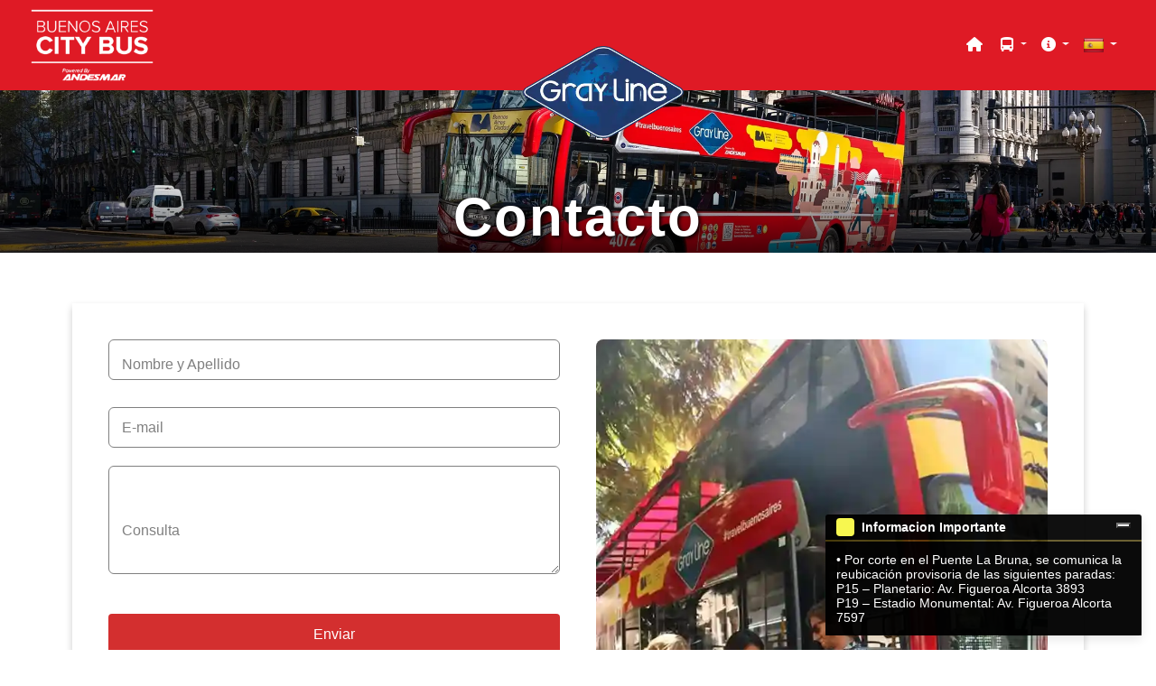

--- FILE ---
content_type: text/html; charset=UTF-8
request_url: http://bacitytour.com/?controller=contact
body_size: 15993
content:
<!DOCTYPE html>
<html lang="es">
<head>
	<meta charset="utf-8"><script type="text/javascript">(window.NREUM||(NREUM={})).init={ajax:{deny_list:["bam.nr-data.net"]},feature_flags:["soft_nav"]};(window.NREUM||(NREUM={})).loader_config={licenseKey:"e8e93b3b5f",applicationID:"348228257",browserID:"348228373"};;/*! For license information please see nr-loader-rum-1.308.0.min.js.LICENSE.txt */
(()=>{var e,t,r={163:(e,t,r)=>{"use strict";r.d(t,{j:()=>E});var n=r(384),i=r(1741);var a=r(2555);r(860).K7.genericEvents;const s="experimental.resources",o="register",c=e=>{if(!e||"string"!=typeof e)return!1;try{document.createDocumentFragment().querySelector(e)}catch{return!1}return!0};var d=r(2614),u=r(944),l=r(8122);const f="[data-nr-mask]",g=e=>(0,l.a)(e,(()=>{const e={feature_flags:[],experimental:{allow_registered_children:!1,resources:!1},mask_selector:"*",block_selector:"[data-nr-block]",mask_input_options:{color:!1,date:!1,"datetime-local":!1,email:!1,month:!1,number:!1,range:!1,search:!1,tel:!1,text:!1,time:!1,url:!1,week:!1,textarea:!1,select:!1,password:!0}};return{ajax:{deny_list:void 0,block_internal:!0,enabled:!0,autoStart:!0},api:{get allow_registered_children(){return e.feature_flags.includes(o)||e.experimental.allow_registered_children},set allow_registered_children(t){e.experimental.allow_registered_children=t},duplicate_registered_data:!1},browser_consent_mode:{enabled:!1},distributed_tracing:{enabled:void 0,exclude_newrelic_header:void 0,cors_use_newrelic_header:void 0,cors_use_tracecontext_headers:void 0,allowed_origins:void 0},get feature_flags(){return e.feature_flags},set feature_flags(t){e.feature_flags=t},generic_events:{enabled:!0,autoStart:!0},harvest:{interval:30},jserrors:{enabled:!0,autoStart:!0},logging:{enabled:!0,autoStart:!0},metrics:{enabled:!0,autoStart:!0},obfuscate:void 0,page_action:{enabled:!0},page_view_event:{enabled:!0,autoStart:!0},page_view_timing:{enabled:!0,autoStart:!0},performance:{capture_marks:!1,capture_measures:!1,capture_detail:!0,resources:{get enabled(){return e.feature_flags.includes(s)||e.experimental.resources},set enabled(t){e.experimental.resources=t},asset_types:[],first_party_domains:[],ignore_newrelic:!0}},privacy:{cookies_enabled:!0},proxy:{assets:void 0,beacon:void 0},session:{expiresMs:d.wk,inactiveMs:d.BB},session_replay:{autoStart:!0,enabled:!1,preload:!1,sampling_rate:10,error_sampling_rate:100,collect_fonts:!1,inline_images:!1,fix_stylesheets:!0,mask_all_inputs:!0,get mask_text_selector(){return e.mask_selector},set mask_text_selector(t){c(t)?e.mask_selector="".concat(t,",").concat(f):""===t||null===t?e.mask_selector=f:(0,u.R)(5,t)},get block_class(){return"nr-block"},get ignore_class(){return"nr-ignore"},get mask_text_class(){return"nr-mask"},get block_selector(){return e.block_selector},set block_selector(t){c(t)?e.block_selector+=",".concat(t):""!==t&&(0,u.R)(6,t)},get mask_input_options(){return e.mask_input_options},set mask_input_options(t){t&&"object"==typeof t?e.mask_input_options={...t,password:!0}:(0,u.R)(7,t)}},session_trace:{enabled:!0,autoStart:!0},soft_navigations:{enabled:!0,autoStart:!0},spa:{enabled:!0,autoStart:!0},ssl:void 0,user_actions:{enabled:!0,elementAttributes:["id","className","tagName","type"]}}})());var p=r(6154),m=r(9324);let h=0;const v={buildEnv:m.F3,distMethod:m.Xs,version:m.xv,originTime:p.WN},b={consented:!1},y={appMetadata:{},get consented(){return this.session?.state?.consent||b.consented},set consented(e){b.consented=e},customTransaction:void 0,denyList:void 0,disabled:!1,harvester:void 0,isolatedBacklog:!1,isRecording:!1,loaderType:void 0,maxBytes:3e4,obfuscator:void 0,onerror:void 0,ptid:void 0,releaseIds:{},session:void 0,timeKeeper:void 0,registeredEntities:[],jsAttributesMetadata:{bytes:0},get harvestCount(){return++h}},_=e=>{const t=(0,l.a)(e,y),r=Object.keys(v).reduce((e,t)=>(e[t]={value:v[t],writable:!1,configurable:!0,enumerable:!0},e),{});return Object.defineProperties(t,r)};var w=r(5701);const x=e=>{const t=e.startsWith("http");e+="/",r.p=t?e:"https://"+e};var R=r(7836),k=r(3241);const A={accountID:void 0,trustKey:void 0,agentID:void 0,licenseKey:void 0,applicationID:void 0,xpid:void 0},S=e=>(0,l.a)(e,A),T=new Set;function E(e,t={},r,s){let{init:o,info:c,loader_config:d,runtime:u={},exposed:l=!0}=t;if(!c){const e=(0,n.pV)();o=e.init,c=e.info,d=e.loader_config}e.init=g(o||{}),e.loader_config=S(d||{}),c.jsAttributes??={},p.bv&&(c.jsAttributes.isWorker=!0),e.info=(0,a.D)(c);const f=e.init,m=[c.beacon,c.errorBeacon];T.has(e.agentIdentifier)||(f.proxy.assets&&(x(f.proxy.assets),m.push(f.proxy.assets)),f.proxy.beacon&&m.push(f.proxy.beacon),e.beacons=[...m],function(e){const t=(0,n.pV)();Object.getOwnPropertyNames(i.W.prototype).forEach(r=>{const n=i.W.prototype[r];if("function"!=typeof n||"constructor"===n)return;let a=t[r];e[r]&&!1!==e.exposed&&"micro-agent"!==e.runtime?.loaderType&&(t[r]=(...t)=>{const n=e[r](...t);return a?a(...t):n})})}(e),(0,n.US)("activatedFeatures",w.B)),u.denyList=[...f.ajax.deny_list||[],...f.ajax.block_internal?m:[]],u.ptid=e.agentIdentifier,u.loaderType=r,e.runtime=_(u),T.has(e.agentIdentifier)||(e.ee=R.ee.get(e.agentIdentifier),e.exposed=l,(0,k.W)({agentIdentifier:e.agentIdentifier,drained:!!w.B?.[e.agentIdentifier],type:"lifecycle",name:"initialize",feature:void 0,data:e.config})),T.add(e.agentIdentifier)}},384:(e,t,r)=>{"use strict";r.d(t,{NT:()=>s,US:()=>u,Zm:()=>o,bQ:()=>d,dV:()=>c,pV:()=>l});var n=r(6154),i=r(1863),a=r(1910);const s={beacon:"bam.nr-data.net",errorBeacon:"bam.nr-data.net"};function o(){return n.gm.NREUM||(n.gm.NREUM={}),void 0===n.gm.newrelic&&(n.gm.newrelic=n.gm.NREUM),n.gm.NREUM}function c(){let e=o();return e.o||(e.o={ST:n.gm.setTimeout,SI:n.gm.setImmediate||n.gm.setInterval,CT:n.gm.clearTimeout,XHR:n.gm.XMLHttpRequest,REQ:n.gm.Request,EV:n.gm.Event,PR:n.gm.Promise,MO:n.gm.MutationObserver,FETCH:n.gm.fetch,WS:n.gm.WebSocket},(0,a.i)(...Object.values(e.o))),e}function d(e,t){let r=o();r.initializedAgents??={},t.initializedAt={ms:(0,i.t)(),date:new Date},r.initializedAgents[e]=t}function u(e,t){o()[e]=t}function l(){return function(){let e=o();const t=e.info||{};e.info={beacon:s.beacon,errorBeacon:s.errorBeacon,...t}}(),function(){let e=o();const t=e.init||{};e.init={...t}}(),c(),function(){let e=o();const t=e.loader_config||{};e.loader_config={...t}}(),o()}},782:(e,t,r)=>{"use strict";r.d(t,{T:()=>n});const n=r(860).K7.pageViewTiming},860:(e,t,r)=>{"use strict";r.d(t,{$J:()=>u,K7:()=>c,P3:()=>d,XX:()=>i,Yy:()=>o,df:()=>a,qY:()=>n,v4:()=>s});const n="events",i="jserrors",a="browser/blobs",s="rum",o="browser/logs",c={ajax:"ajax",genericEvents:"generic_events",jserrors:i,logging:"logging",metrics:"metrics",pageAction:"page_action",pageViewEvent:"page_view_event",pageViewTiming:"page_view_timing",sessionReplay:"session_replay",sessionTrace:"session_trace",softNav:"soft_navigations",spa:"spa"},d={[c.pageViewEvent]:1,[c.pageViewTiming]:2,[c.metrics]:3,[c.jserrors]:4,[c.spa]:5,[c.ajax]:6,[c.sessionTrace]:7,[c.softNav]:8,[c.sessionReplay]:9,[c.logging]:10,[c.genericEvents]:11},u={[c.pageViewEvent]:s,[c.pageViewTiming]:n,[c.ajax]:n,[c.spa]:n,[c.softNav]:n,[c.metrics]:i,[c.jserrors]:i,[c.sessionTrace]:a,[c.sessionReplay]:a,[c.logging]:o,[c.genericEvents]:"ins"}},944:(e,t,r)=>{"use strict";r.d(t,{R:()=>i});var n=r(3241);function i(e,t){"function"==typeof console.debug&&(console.debug("New Relic Warning: https://github.com/newrelic/newrelic-browser-agent/blob/main/docs/warning-codes.md#".concat(e),t),(0,n.W)({agentIdentifier:null,drained:null,type:"data",name:"warn",feature:"warn",data:{code:e,secondary:t}}))}},1687:(e,t,r)=>{"use strict";r.d(t,{Ak:()=>d,Ze:()=>f,x3:()=>u});var n=r(3241),i=r(7836),a=r(3606),s=r(860),o=r(2646);const c={};function d(e,t){const r={staged:!1,priority:s.P3[t]||0};l(e),c[e].get(t)||c[e].set(t,r)}function u(e,t){e&&c[e]&&(c[e].get(t)&&c[e].delete(t),p(e,t,!1),c[e].size&&g(e))}function l(e){if(!e)throw new Error("agentIdentifier required");c[e]||(c[e]=new Map)}function f(e="",t="feature",r=!1){if(l(e),!e||!c[e].get(t)||r)return p(e,t);c[e].get(t).staged=!0,g(e)}function g(e){const t=Array.from(c[e]);t.every(([e,t])=>t.staged)&&(t.sort((e,t)=>e[1].priority-t[1].priority),t.forEach(([t])=>{c[e].delete(t),p(e,t)}))}function p(e,t,r=!0){const s=e?i.ee.get(e):i.ee,c=a.i.handlers;if(!s.aborted&&s.backlog&&c){if((0,n.W)({agentIdentifier:e,type:"lifecycle",name:"drain",feature:t}),r){const e=s.backlog[t],r=c[t];if(r){for(let t=0;e&&t<e.length;++t)m(e[t],r);Object.entries(r).forEach(([e,t])=>{Object.values(t||{}).forEach(t=>{t[0]?.on&&t[0]?.context()instanceof o.y&&t[0].on(e,t[1])})})}}s.isolatedBacklog||delete c[t],s.backlog[t]=null,s.emit("drain-"+t,[])}}function m(e,t){var r=e[1];Object.values(t[r]||{}).forEach(t=>{var r=e[0];if(t[0]===r){var n=t[1],i=e[3],a=e[2];n.apply(i,a)}})}},1738:(e,t,r)=>{"use strict";r.d(t,{U:()=>g,Y:()=>f});var n=r(3241),i=r(9908),a=r(1863),s=r(944),o=r(5701),c=r(3969),d=r(8362),u=r(860),l=r(4261);function f(e,t,r,a){const f=a||r;!f||f[e]&&f[e]!==d.d.prototype[e]||(f[e]=function(){(0,i.p)(c.xV,["API/"+e+"/called"],void 0,u.K7.metrics,r.ee),(0,n.W)({agentIdentifier:r.agentIdentifier,drained:!!o.B?.[r.agentIdentifier],type:"data",name:"api",feature:l.Pl+e,data:{}});try{return t.apply(this,arguments)}catch(e){(0,s.R)(23,e)}})}function g(e,t,r,n,s){const o=e.info;null===r?delete o.jsAttributes[t]:o.jsAttributes[t]=r,(s||null===r)&&(0,i.p)(l.Pl+n,[(0,a.t)(),t,r],void 0,"session",e.ee)}},1741:(e,t,r)=>{"use strict";r.d(t,{W:()=>a});var n=r(944),i=r(4261);class a{#e(e,...t){if(this[e]!==a.prototype[e])return this[e](...t);(0,n.R)(35,e)}addPageAction(e,t){return this.#e(i.hG,e,t)}register(e){return this.#e(i.eY,e)}recordCustomEvent(e,t){return this.#e(i.fF,e,t)}setPageViewName(e,t){return this.#e(i.Fw,e,t)}setCustomAttribute(e,t,r){return this.#e(i.cD,e,t,r)}noticeError(e,t){return this.#e(i.o5,e,t)}setUserId(e,t=!1){return this.#e(i.Dl,e,t)}setApplicationVersion(e){return this.#e(i.nb,e)}setErrorHandler(e){return this.#e(i.bt,e)}addRelease(e,t){return this.#e(i.k6,e,t)}log(e,t){return this.#e(i.$9,e,t)}start(){return this.#e(i.d3)}finished(e){return this.#e(i.BL,e)}recordReplay(){return this.#e(i.CH)}pauseReplay(){return this.#e(i.Tb)}addToTrace(e){return this.#e(i.U2,e)}setCurrentRouteName(e){return this.#e(i.PA,e)}interaction(e){return this.#e(i.dT,e)}wrapLogger(e,t,r){return this.#e(i.Wb,e,t,r)}measure(e,t){return this.#e(i.V1,e,t)}consent(e){return this.#e(i.Pv,e)}}},1863:(e,t,r)=>{"use strict";function n(){return Math.floor(performance.now())}r.d(t,{t:()=>n})},1910:(e,t,r)=>{"use strict";r.d(t,{i:()=>a});var n=r(944);const i=new Map;function a(...e){return e.every(e=>{if(i.has(e))return i.get(e);const t="function"==typeof e?e.toString():"",r=t.includes("[native code]"),a=t.includes("nrWrapper");return r||a||(0,n.R)(64,e?.name||t),i.set(e,r),r})}},2555:(e,t,r)=>{"use strict";r.d(t,{D:()=>o,f:()=>s});var n=r(384),i=r(8122);const a={beacon:n.NT.beacon,errorBeacon:n.NT.errorBeacon,licenseKey:void 0,applicationID:void 0,sa:void 0,queueTime:void 0,applicationTime:void 0,ttGuid:void 0,user:void 0,account:void 0,product:void 0,extra:void 0,jsAttributes:{},userAttributes:void 0,atts:void 0,transactionName:void 0,tNamePlain:void 0};function s(e){try{return!!e.licenseKey&&!!e.errorBeacon&&!!e.applicationID}catch(e){return!1}}const o=e=>(0,i.a)(e,a)},2614:(e,t,r)=>{"use strict";r.d(t,{BB:()=>s,H3:()=>n,g:()=>d,iL:()=>c,tS:()=>o,uh:()=>i,wk:()=>a});const n="NRBA",i="SESSION",a=144e5,s=18e5,o={STARTED:"session-started",PAUSE:"session-pause",RESET:"session-reset",RESUME:"session-resume",UPDATE:"session-update"},c={SAME_TAB:"same-tab",CROSS_TAB:"cross-tab"},d={OFF:0,FULL:1,ERROR:2}},2646:(e,t,r)=>{"use strict";r.d(t,{y:()=>n});class n{constructor(e){this.contextId=e}}},2843:(e,t,r)=>{"use strict";r.d(t,{G:()=>a,u:()=>i});var n=r(3878);function i(e,t=!1,r,i){(0,n.DD)("visibilitychange",function(){if(t)return void("hidden"===document.visibilityState&&e());e(document.visibilityState)},r,i)}function a(e,t,r){(0,n.sp)("pagehide",e,t,r)}},3241:(e,t,r)=>{"use strict";r.d(t,{W:()=>a});var n=r(6154);const i="newrelic";function a(e={}){try{n.gm.dispatchEvent(new CustomEvent(i,{detail:e}))}catch(e){}}},3606:(e,t,r)=>{"use strict";r.d(t,{i:()=>a});var n=r(9908);a.on=s;var i=a.handlers={};function a(e,t,r,a){s(a||n.d,i,e,t,r)}function s(e,t,r,i,a){a||(a="feature"),e||(e=n.d);var s=t[a]=t[a]||{};(s[r]=s[r]||[]).push([e,i])}},3878:(e,t,r)=>{"use strict";function n(e,t){return{capture:e,passive:!1,signal:t}}function i(e,t,r=!1,i){window.addEventListener(e,t,n(r,i))}function a(e,t,r=!1,i){document.addEventListener(e,t,n(r,i))}r.d(t,{DD:()=>a,jT:()=>n,sp:()=>i})},3969:(e,t,r)=>{"use strict";r.d(t,{TZ:()=>n,XG:()=>o,rs:()=>i,xV:()=>s,z_:()=>a});const n=r(860).K7.metrics,i="sm",a="cm",s="storeSupportabilityMetrics",o="storeEventMetrics"},4234:(e,t,r)=>{"use strict";r.d(t,{W:()=>a});var n=r(7836),i=r(1687);class a{constructor(e,t){this.agentIdentifier=e,this.ee=n.ee.get(e),this.featureName=t,this.blocked=!1}deregisterDrain(){(0,i.x3)(this.agentIdentifier,this.featureName)}}},4261:(e,t,r)=>{"use strict";r.d(t,{$9:()=>d,BL:()=>o,CH:()=>g,Dl:()=>_,Fw:()=>y,PA:()=>h,Pl:()=>n,Pv:()=>k,Tb:()=>l,U2:()=>a,V1:()=>R,Wb:()=>x,bt:()=>b,cD:()=>v,d3:()=>w,dT:()=>c,eY:()=>p,fF:()=>f,hG:()=>i,k6:()=>s,nb:()=>m,o5:()=>u});const n="api-",i="addPageAction",a="addToTrace",s="addRelease",o="finished",c="interaction",d="log",u="noticeError",l="pauseReplay",f="recordCustomEvent",g="recordReplay",p="register",m="setApplicationVersion",h="setCurrentRouteName",v="setCustomAttribute",b="setErrorHandler",y="setPageViewName",_="setUserId",w="start",x="wrapLogger",R="measure",k="consent"},5289:(e,t,r)=>{"use strict";r.d(t,{GG:()=>s,Qr:()=>c,sB:()=>o});var n=r(3878),i=r(6389);function a(){return"undefined"==typeof document||"complete"===document.readyState}function s(e,t){if(a())return e();const r=(0,i.J)(e),s=setInterval(()=>{a()&&(clearInterval(s),r())},500);(0,n.sp)("load",r,t)}function o(e){if(a())return e();(0,n.DD)("DOMContentLoaded",e)}function c(e){if(a())return e();(0,n.sp)("popstate",e)}},5607:(e,t,r)=>{"use strict";r.d(t,{W:()=>n});const n=(0,r(9566).bz)()},5701:(e,t,r)=>{"use strict";r.d(t,{B:()=>a,t:()=>s});var n=r(3241);const i=new Set,a={};function s(e,t){const r=t.agentIdentifier;a[r]??={},e&&"object"==typeof e&&(i.has(r)||(t.ee.emit("rumresp",[e]),a[r]=e,i.add(r),(0,n.W)({agentIdentifier:r,loaded:!0,drained:!0,type:"lifecycle",name:"load",feature:void 0,data:e})))}},6154:(e,t,r)=>{"use strict";r.d(t,{OF:()=>c,RI:()=>i,WN:()=>u,bv:()=>a,eN:()=>l,gm:()=>s,mw:()=>o,sb:()=>d});var n=r(1863);const i="undefined"!=typeof window&&!!window.document,a="undefined"!=typeof WorkerGlobalScope&&("undefined"!=typeof self&&self instanceof WorkerGlobalScope&&self.navigator instanceof WorkerNavigator||"undefined"!=typeof globalThis&&globalThis instanceof WorkerGlobalScope&&globalThis.navigator instanceof WorkerNavigator),s=i?window:"undefined"!=typeof WorkerGlobalScope&&("undefined"!=typeof self&&self instanceof WorkerGlobalScope&&self||"undefined"!=typeof globalThis&&globalThis instanceof WorkerGlobalScope&&globalThis),o=Boolean("hidden"===s?.document?.visibilityState),c=/iPad|iPhone|iPod/.test(s.navigator?.userAgent),d=c&&"undefined"==typeof SharedWorker,u=((()=>{const e=s.navigator?.userAgent?.match(/Firefox[/\s](\d+\.\d+)/);Array.isArray(e)&&e.length>=2&&e[1]})(),Date.now()-(0,n.t)()),l=()=>"undefined"!=typeof PerformanceNavigationTiming&&s?.performance?.getEntriesByType("navigation")?.[0]?.responseStart},6389:(e,t,r)=>{"use strict";function n(e,t=500,r={}){const n=r?.leading||!1;let i;return(...r)=>{n&&void 0===i&&(e.apply(this,r),i=setTimeout(()=>{i=clearTimeout(i)},t)),n||(clearTimeout(i),i=setTimeout(()=>{e.apply(this,r)},t))}}function i(e){let t=!1;return(...r)=>{t||(t=!0,e.apply(this,r))}}r.d(t,{J:()=>i,s:()=>n})},6630:(e,t,r)=>{"use strict";r.d(t,{T:()=>n});const n=r(860).K7.pageViewEvent},7699:(e,t,r)=>{"use strict";r.d(t,{It:()=>a,KC:()=>o,No:()=>i,qh:()=>s});var n=r(860);const i=16e3,a=1e6,s="SESSION_ERROR",o={[n.K7.logging]:!0,[n.K7.genericEvents]:!1,[n.K7.jserrors]:!1,[n.K7.ajax]:!1}},7836:(e,t,r)=>{"use strict";r.d(t,{P:()=>o,ee:()=>c});var n=r(384),i=r(8990),a=r(2646),s=r(5607);const o="nr@context:".concat(s.W),c=function e(t,r){var n={},s={},u={},l=!1;try{l=16===r.length&&d.initializedAgents?.[r]?.runtime.isolatedBacklog}catch(e){}var f={on:p,addEventListener:p,removeEventListener:function(e,t){var r=n[e];if(!r)return;for(var i=0;i<r.length;i++)r[i]===t&&r.splice(i,1)},emit:function(e,r,n,i,a){!1!==a&&(a=!0);if(c.aborted&&!i)return;t&&a&&t.emit(e,r,n);var o=g(n);m(e).forEach(e=>{e.apply(o,r)});var d=v()[s[e]];d&&d.push([f,e,r,o]);return o},get:h,listeners:m,context:g,buffer:function(e,t){const r=v();if(t=t||"feature",f.aborted)return;Object.entries(e||{}).forEach(([e,n])=>{s[n]=t,t in r||(r[t]=[])})},abort:function(){f._aborted=!0,Object.keys(f.backlog).forEach(e=>{delete f.backlog[e]})},isBuffering:function(e){return!!v()[s[e]]},debugId:r,backlog:l?{}:t&&"object"==typeof t.backlog?t.backlog:{},isolatedBacklog:l};return Object.defineProperty(f,"aborted",{get:()=>{let e=f._aborted||!1;return e||(t&&(e=t.aborted),e)}}),f;function g(e){return e&&e instanceof a.y?e:e?(0,i.I)(e,o,()=>new a.y(o)):new a.y(o)}function p(e,t){n[e]=m(e).concat(t)}function m(e){return n[e]||[]}function h(t){return u[t]=u[t]||e(f,t)}function v(){return f.backlog}}(void 0,"globalEE"),d=(0,n.Zm)();d.ee||(d.ee=c)},8122:(e,t,r)=>{"use strict";r.d(t,{a:()=>i});var n=r(944);function i(e,t){try{if(!e||"object"!=typeof e)return(0,n.R)(3);if(!t||"object"!=typeof t)return(0,n.R)(4);const r=Object.create(Object.getPrototypeOf(t),Object.getOwnPropertyDescriptors(t)),a=0===Object.keys(r).length?e:r;for(let s in a)if(void 0!==e[s])try{if(null===e[s]){r[s]=null;continue}Array.isArray(e[s])&&Array.isArray(t[s])?r[s]=Array.from(new Set([...e[s],...t[s]])):"object"==typeof e[s]&&"object"==typeof t[s]?r[s]=i(e[s],t[s]):r[s]=e[s]}catch(e){r[s]||(0,n.R)(1,e)}return r}catch(e){(0,n.R)(2,e)}}},8362:(e,t,r)=>{"use strict";r.d(t,{d:()=>a});var n=r(9566),i=r(1741);class a extends i.W{agentIdentifier=(0,n.LA)(16)}},8374:(e,t,r)=>{r.nc=(()=>{try{return document?.currentScript?.nonce}catch(e){}return""})()},8990:(e,t,r)=>{"use strict";r.d(t,{I:()=>i});var n=Object.prototype.hasOwnProperty;function i(e,t,r){if(n.call(e,t))return e[t];var i=r();if(Object.defineProperty&&Object.keys)try{return Object.defineProperty(e,t,{value:i,writable:!0,enumerable:!1}),i}catch(e){}return e[t]=i,i}},9324:(e,t,r)=>{"use strict";r.d(t,{F3:()=>i,Xs:()=>a,xv:()=>n});const n="1.308.0",i="PROD",a="CDN"},9566:(e,t,r)=>{"use strict";r.d(t,{LA:()=>o,bz:()=>s});var n=r(6154);const i="xxxxxxxx-xxxx-4xxx-yxxx-xxxxxxxxxxxx";function a(e,t){return e?15&e[t]:16*Math.random()|0}function s(){const e=n.gm?.crypto||n.gm?.msCrypto;let t,r=0;return e&&e.getRandomValues&&(t=e.getRandomValues(new Uint8Array(30))),i.split("").map(e=>"x"===e?a(t,r++).toString(16):"y"===e?(3&a()|8).toString(16):e).join("")}function o(e){const t=n.gm?.crypto||n.gm?.msCrypto;let r,i=0;t&&t.getRandomValues&&(r=t.getRandomValues(new Uint8Array(e)));const s=[];for(var o=0;o<e;o++)s.push(a(r,i++).toString(16));return s.join("")}},9908:(e,t,r)=>{"use strict";r.d(t,{d:()=>n,p:()=>i});var n=r(7836).ee.get("handle");function i(e,t,r,i,a){a?(a.buffer([e],i),a.emit(e,t,r)):(n.buffer([e],i),n.emit(e,t,r))}}},n={};function i(e){var t=n[e];if(void 0!==t)return t.exports;var a=n[e]={exports:{}};return r[e](a,a.exports,i),a.exports}i.m=r,i.d=(e,t)=>{for(var r in t)i.o(t,r)&&!i.o(e,r)&&Object.defineProperty(e,r,{enumerable:!0,get:t[r]})},i.f={},i.e=e=>Promise.all(Object.keys(i.f).reduce((t,r)=>(i.f[r](e,t),t),[])),i.u=e=>"nr-rum-1.308.0.min.js",i.o=(e,t)=>Object.prototype.hasOwnProperty.call(e,t),e={},t="NRBA-1.308.0.PROD:",i.l=(r,n,a,s)=>{if(e[r])e[r].push(n);else{var o,c;if(void 0!==a)for(var d=document.getElementsByTagName("script"),u=0;u<d.length;u++){var l=d[u];if(l.getAttribute("src")==r||l.getAttribute("data-webpack")==t+a){o=l;break}}if(!o){c=!0;var f={296:"sha512-+MIMDsOcckGXa1EdWHqFNv7P+JUkd5kQwCBr3KE6uCvnsBNUrdSt4a/3/L4j4TxtnaMNjHpza2/erNQbpacJQA=="};(o=document.createElement("script")).charset="utf-8",i.nc&&o.setAttribute("nonce",i.nc),o.setAttribute("data-webpack",t+a),o.src=r,0!==o.src.indexOf(window.location.origin+"/")&&(o.crossOrigin="anonymous"),f[s]&&(o.integrity=f[s])}e[r]=[n];var g=(t,n)=>{o.onerror=o.onload=null,clearTimeout(p);var i=e[r];if(delete e[r],o.parentNode&&o.parentNode.removeChild(o),i&&i.forEach(e=>e(n)),t)return t(n)},p=setTimeout(g.bind(null,void 0,{type:"timeout",target:o}),12e4);o.onerror=g.bind(null,o.onerror),o.onload=g.bind(null,o.onload),c&&document.head.appendChild(o)}},i.r=e=>{"undefined"!=typeof Symbol&&Symbol.toStringTag&&Object.defineProperty(e,Symbol.toStringTag,{value:"Module"}),Object.defineProperty(e,"__esModule",{value:!0})},i.p="https://js-agent.newrelic.com/",(()=>{var e={374:0,840:0};i.f.j=(t,r)=>{var n=i.o(e,t)?e[t]:void 0;if(0!==n)if(n)r.push(n[2]);else{var a=new Promise((r,i)=>n=e[t]=[r,i]);r.push(n[2]=a);var s=i.p+i.u(t),o=new Error;i.l(s,r=>{if(i.o(e,t)&&(0!==(n=e[t])&&(e[t]=void 0),n)){var a=r&&("load"===r.type?"missing":r.type),s=r&&r.target&&r.target.src;o.message="Loading chunk "+t+" failed: ("+a+": "+s+")",o.name="ChunkLoadError",o.type=a,o.request=s,n[1](o)}},"chunk-"+t,t)}};var t=(t,r)=>{var n,a,[s,o,c]=r,d=0;if(s.some(t=>0!==e[t])){for(n in o)i.o(o,n)&&(i.m[n]=o[n]);if(c)c(i)}for(t&&t(r);d<s.length;d++)a=s[d],i.o(e,a)&&e[a]&&e[a][0](),e[a]=0},r=self["webpackChunk:NRBA-1.308.0.PROD"]=self["webpackChunk:NRBA-1.308.0.PROD"]||[];r.forEach(t.bind(null,0)),r.push=t.bind(null,r.push.bind(r))})(),(()=>{"use strict";i(8374);var e=i(8362),t=i(860);const r=Object.values(t.K7);var n=i(163);var a=i(9908),s=i(1863),o=i(4261),c=i(1738);var d=i(1687),u=i(4234),l=i(5289),f=i(6154),g=i(944),p=i(384);const m=e=>f.RI&&!0===e?.privacy.cookies_enabled;function h(e){return!!(0,p.dV)().o.MO&&m(e)&&!0===e?.session_trace.enabled}var v=i(6389),b=i(7699);class y extends u.W{constructor(e,t){super(e.agentIdentifier,t),this.agentRef=e,this.abortHandler=void 0,this.featAggregate=void 0,this.loadedSuccessfully=void 0,this.onAggregateImported=new Promise(e=>{this.loadedSuccessfully=e}),this.deferred=Promise.resolve(),!1===e.init[this.featureName].autoStart?this.deferred=new Promise((t,r)=>{this.ee.on("manual-start-all",(0,v.J)(()=>{(0,d.Ak)(e.agentIdentifier,this.featureName),t()}))}):(0,d.Ak)(e.agentIdentifier,t)}importAggregator(e,t,r={}){if(this.featAggregate)return;const n=async()=>{let n;await this.deferred;try{if(m(e.init)){const{setupAgentSession:t}=await i.e(296).then(i.bind(i,3305));n=t(e)}}catch(e){(0,g.R)(20,e),this.ee.emit("internal-error",[e]),(0,a.p)(b.qh,[e],void 0,this.featureName,this.ee)}try{if(!this.#t(this.featureName,n,e.init))return(0,d.Ze)(this.agentIdentifier,this.featureName),void this.loadedSuccessfully(!1);const{Aggregate:i}=await t();this.featAggregate=new i(e,r),e.runtime.harvester.initializedAggregates.push(this.featAggregate),this.loadedSuccessfully(!0)}catch(e){(0,g.R)(34,e),this.abortHandler?.(),(0,d.Ze)(this.agentIdentifier,this.featureName,!0),this.loadedSuccessfully(!1),this.ee&&this.ee.abort()}};f.RI?(0,l.GG)(()=>n(),!0):n()}#t(e,r,n){if(this.blocked)return!1;switch(e){case t.K7.sessionReplay:return h(n)&&!!r;case t.K7.sessionTrace:return!!r;default:return!0}}}var _=i(6630),w=i(2614),x=i(3241);class R extends y{static featureName=_.T;constructor(e){var t;super(e,_.T),this.setupInspectionEvents(e.agentIdentifier),t=e,(0,c.Y)(o.Fw,function(e,r){"string"==typeof e&&("/"!==e.charAt(0)&&(e="/"+e),t.runtime.customTransaction=(r||"http://custom.transaction")+e,(0,a.p)(o.Pl+o.Fw,[(0,s.t)()],void 0,void 0,t.ee))},t),this.importAggregator(e,()=>i.e(296).then(i.bind(i,3943)))}setupInspectionEvents(e){const t=(t,r)=>{t&&(0,x.W)({agentIdentifier:e,timeStamp:t.timeStamp,loaded:"complete"===t.target.readyState,type:"window",name:r,data:t.target.location+""})};(0,l.sB)(e=>{t(e,"DOMContentLoaded")}),(0,l.GG)(e=>{t(e,"load")}),(0,l.Qr)(e=>{t(e,"navigate")}),this.ee.on(w.tS.UPDATE,(t,r)=>{(0,x.W)({agentIdentifier:e,type:"lifecycle",name:"session",data:r})})}}class k extends e.d{constructor(e){var t;(super(),f.gm)?(this.features={},(0,p.bQ)(this.agentIdentifier,this),this.desiredFeatures=new Set(e.features||[]),this.desiredFeatures.add(R),(0,n.j)(this,e,e.loaderType||"agent"),t=this,(0,c.Y)(o.cD,function(e,r,n=!1){if("string"==typeof e){if(["string","number","boolean"].includes(typeof r)||null===r)return(0,c.U)(t,e,r,o.cD,n);(0,g.R)(40,typeof r)}else(0,g.R)(39,typeof e)},t),function(e){(0,c.Y)(o.Dl,function(t,r=!1){if("string"!=typeof t&&null!==t)return void(0,g.R)(41,typeof t);const n=e.info.jsAttributes["enduser.id"];r&&null!=n&&n!==t?(0,a.p)(o.Pl+"setUserIdAndResetSession",[t],void 0,"session",e.ee):(0,c.U)(e,"enduser.id",t,o.Dl,!0)},e)}(this),function(e){(0,c.Y)(o.nb,function(t){if("string"==typeof t||null===t)return(0,c.U)(e,"application.version",t,o.nb,!1);(0,g.R)(42,typeof t)},e)}(this),function(e){(0,c.Y)(o.d3,function(){e.ee.emit("manual-start-all")},e)}(this),function(e){(0,c.Y)(o.Pv,function(t=!0){if("boolean"==typeof t){if((0,a.p)(o.Pl+o.Pv,[t],void 0,"session",e.ee),e.runtime.consented=t,t){const t=e.features.page_view_event;t.onAggregateImported.then(e=>{const r=t.featAggregate;e&&!r.sentRum&&r.sendRum()})}}else(0,g.R)(65,typeof t)},e)}(this),this.run()):(0,g.R)(21)}get config(){return{info:this.info,init:this.init,loader_config:this.loader_config,runtime:this.runtime}}get api(){return this}run(){try{const e=function(e){const t={};return r.forEach(r=>{t[r]=!!e[r]?.enabled}),t}(this.init),n=[...this.desiredFeatures];n.sort((e,r)=>t.P3[e.featureName]-t.P3[r.featureName]),n.forEach(r=>{if(!e[r.featureName]&&r.featureName!==t.K7.pageViewEvent)return;if(r.featureName===t.K7.spa)return void(0,g.R)(67);const n=function(e){switch(e){case t.K7.ajax:return[t.K7.jserrors];case t.K7.sessionTrace:return[t.K7.ajax,t.K7.pageViewEvent];case t.K7.sessionReplay:return[t.K7.sessionTrace];case t.K7.pageViewTiming:return[t.K7.pageViewEvent];default:return[]}}(r.featureName).filter(e=>!(e in this.features));n.length>0&&(0,g.R)(36,{targetFeature:r.featureName,missingDependencies:n}),this.features[r.featureName]=new r(this)})}catch(e){(0,g.R)(22,e);for(const e in this.features)this.features[e].abortHandler?.();const t=(0,p.Zm)();delete t.initializedAgents[this.agentIdentifier]?.features,delete this.sharedAggregator;return t.ee.get(this.agentIdentifier).abort(),!1}}}var A=i(2843),S=i(782);class T extends y{static featureName=S.T;constructor(e){super(e,S.T),f.RI&&((0,A.u)(()=>(0,a.p)("docHidden",[(0,s.t)()],void 0,S.T,this.ee),!0),(0,A.G)(()=>(0,a.p)("winPagehide",[(0,s.t)()],void 0,S.T,this.ee)),this.importAggregator(e,()=>i.e(296).then(i.bind(i,2117))))}}var E=i(3969);class I extends y{static featureName=E.TZ;constructor(e){super(e,E.TZ),f.RI&&document.addEventListener("securitypolicyviolation",e=>{(0,a.p)(E.xV,["Generic/CSPViolation/Detected"],void 0,this.featureName,this.ee)}),this.importAggregator(e,()=>i.e(296).then(i.bind(i,9623)))}}new k({features:[R,T,I],loaderType:"lite"})})()})();</script>
	<meta name="viewport" content="width=device-width, initial-scale=1, shrink-to-fit=no">
	<title>Bus Turístico | Contacto</title>
	<meta name="description" content="Descubra Buenos Aires con Gray Line City Bus. Desde nuestro Hop on Hop Off podrá visitar La Boca, Caminito, Plaza de Mayo, Recoleta, Puerto Madero, San Telmo y más de 15 paradas en las cuales bajarse y volver a subir. La mejor y más segura opción en Buenos Aires.">
	<meta name="author" content="Gray Line Argentina">
	<meta name="keywords" content="Buenos Aires, Gray Line, City Bus, Hop on Hop Off, City Tour, Excursiones, Bus Turistico Oficial">
	<meta http-equiv="Cache-Control" content="public, max-age=86400">
	<meta http-equiv="Pragma" content="public">
	<meta http-equiv="Expires" content="86400">
	<link rel="icon" type="image/png" href="resources/img/favicon.ico">
	<!-- Google Tag Manager -->
	<script>
		(function(w, d, s, l, i) {
			w[l] = w[l] || [];
			w[l].push({
				'gtm.start': new Date().getTime(),
				event: 'gtm.js'
			});
			var f = d.getElementsByTagName(s)[0],
				j = d.createElement(s),
				dl = l != 'dataLayer' ? '&l=' + l : '';
			j.defer = true;
			j.src = 'https://www.googletagmanager.com/gtm.js?id=' + i + dl;
			f.parentNode.insertBefore(j, f);
		})(window, document, 'script', 'dataLayer', 'GTM-KV7692X');
	</script>
	<!-- End Google Tag Manager -->
	<link rel="preload" href="https://cdnjs.cloudflare.com/ajax/libs/font-awesome/6.1.0/css/all.min.css" as="style" onload="this.onload=null;this.rel='stylesheet'">
	<noscript><link rel="stylesheet" href="https://cdnjs.cloudflare.com/ajax/libs/font-awesome/6.1.0/css/all.min.css"></noscript>
	<link rel="preload" href="https://cdnjs.cloudflare.com/ajax/libs/mdb-ui-kit/7.2.0/mdb.min.css" as="style" onload="this.onload=null;this.rel='stylesheet'">
	<noscript><link rel="stylesheet" href="https://cdnjs.cloudflare.com/ajax/libs/mdb-ui-kit/7.2.0/mdb.min.css"></noscript>
	<link rel="preload" href="https://cdnjs.cloudflare.com/ajax/libs/normalize/5.0.0/normalize.min.css" as="style" onload="this.onload=null;this.rel='stylesheet'">
	<noscript><link rel="stylesheet" href="https://cdnjs.cloudflare.com/ajax/libs/normalize/5.0.0/normalize.min.css"></noscript>
	<link rel="preload" href="https://cdnjs.cloudflare.com/ajax/libs/OwlCarousel2/2.3.4/assets/owl.carousel.min.css" as="style" onload="this.onload=null;this.rel='stylesheet'">
	<noscript><link rel="stylesheet" href="https://cdnjs.cloudflare.com/ajax/libs/OwlCarousel2/2.3.4/assets/owl.carousel.min.css"></noscript>
	<link rel="preload" href="https://themes.audemedia.com/html/goodgrowth/css/owl.theme.default.min.css" as="style" onload="this.onload=null;this.rel='stylesheet'">
	<noscript><link rel="stylesheet" href="https://themes.audemedia.com/html/goodgrowth/css/owl.theme.default.min.css"></noscript>
	<link rel="preload" href="https://stackpath.bootstrapcdn.com/bootstrap/4.5.2/css/bootstrap.min.css" as="style" onload="this.onload=null;this.rel='stylesheet'">
	<noscript><link rel="stylesheet" href="https://stackpath.bootstrapcdn.com/bootstrap/4.5.2/css/bootstrap.min.css"></noscript>
</head>    <link rel="preload" href="resources/css/global_min.css?v=1768609540" as="style" onload="this.onload=null;this.rel='stylesheet'">
    <noscript>
        <link rel="stylesheet" href="resources/css/global_min.css?v=1768609540">
    </noscript>
    <link rel="preload" href="resources/css/global2.css?v=1768609540" as="style" onload="this.onload=null;this.rel='stylesheet'">
    <noscript>
        <link rel="stylesheet" href="resources/css/global2.css?v=1768609540">
    </noscript>
    <link rel="preload" href="resources/css/global3_min.css?v=1768609540" as="style" onload="this.onload=null;this.rel='stylesheet'">
    <noscript>
        <link rel="stylesheet" href="resources/css/global3_min.css?v=1768609540">
    </noscript>
<script src="resources/js/jquery-3.4.1.min.js?v=1768609540"></script>


<!-- <script src="https://code.jquery.com/jquery-3.4.1.min.js" integrity="sha256-CSXorXvZcTkaix6Yvo6HppcZGetbYMGWSFlBw8HfCJo=" crossorigin="anonymous"></script> -->
<script src="https://stackpath.bootstrapcdn.com/bootstrap/4.4.1/js/bootstrap.min.js"> </script>
<script defer="defer" src="https://cdn.jsdelivr.net/npm/underscore@latest/underscore-umd-min.js"></script>

<!-- MDB -->
<!--<script type="text/javascript" src="https://cdnjs.cloudflare.com/ajax/libs/mdb-ui-kit/7.2.0/mdb.umd.min.js"></script>-->
<script defer="defer" src="resources/vendor/jquery-easing/jquery.easing.js"></script>
<script defer="defer" src="resources/vendor/jquery-easing/jquery.easing.compatibility.js"></script>
<script defer="defer" src="https://cdn.jsdelivr.net/npm/sweetalert2@11"></script>
<script defer="defer" src="resources/js/validation.js?v=1768609540"></script>
<script defer="defer" src="resources/js/ValidationForm.js?v=1768609540"></script>
<script src="resources/js/session.js?v=1768609540"></script>
<script src="resources/js/lang.js?v=1768609540"></script>
<script src="resources/js/notification.js?v=1768609540"></script>
<script src="resources/js/global.js?v=1768609540"></script>
<script src="resources/js/init.js?v=1768609540"></script>
<script defer="defer" src='https://cdnjs.cloudflare.com/ajax/libs/OwlCarousel2/2.3.4/owl.carousel.min.js'></script>
<script defer="defer" src="./resources/js/testimonial.js"></script><!-- Google Tag Manager (noscript) -->
<!-- <noscript><iframe src="https://www.googletagmanager.com/ns.html?id=GTM-KV7692X" height="0" width="0" style="display:none;visibility:hidden"></iframe></noscript> -->
<noscript><iframe id="gtm-iframe" src="" height="0" width="0" style="display:none;visibility:hidden"></iframe></noscript>

<script>
    document.addEventListener('DOMContentLoaded', function() {
        document.addEventListener('scroll', function() {
            document.getElementById('gtm-iframe').src = 'https://www.googletagmanager.com/ns.html?id=GTM-KV7692X';
        }, {
            once: true
        });
    });
</script>

<nav class="navbar navbar-expand-lg navbar-light p-1">
    <div class="container-fluid justify-content-between border-0">
        <!-- Left elements -->
        <div class="d-flex">
            <a class="navbar-brand ml-2" href="?controller=index">
                <img class="responsive-img" src="./resources/img/brand/LOGO_Tipo_Andesmar_xs.webp" width="160px" height="90px" alt="City Bus Logo">
            </a>
        </div>
        <!-- Left elements -->

        <!-- Center elements -->
        <ul class="navbar-nav flex-row d-none d-md-flex">
            <li class="nav-item me-3 me-lg-1 active">
                <a class="navbar-img" href="?controller=index">
                    <img src="./resources/img/brand/LOGO_ISO.webp" width="180" alt="City Bus Logo" />
                </a>
            </li>
        </ul>
        <!-- Center elements -->

        <!-- Right elements -->
        <ul id="navbarNavDropdown" class="navbar-nav flex-row mr-3">
            <!-- Icons -->
            <li id="home-ico" class="nav-item me-3 me-lg-1 active">
                <a class="nav-link text-white" href="?controller=index" aria-label="Home">
                    <span><i class="fas fa-home fa-lg"></i></span>
                </a>
            </li>
            <li class="nav-item me-3 me-lg-0 dropdown">
                <a data-mdb-dropdown-init class="nav-link dropdown-toggle text-white" href="#" id="navbarDropdown" role="button" aria-expanded="false" aria-label="Seguimiento Online">
                    <i class="fas fa-bus-simple fa-lg"></i>
                </a>
                <ul class="dropdown-menu" aria-labelledby="navbarDropdown">
                    <li>
                        <a class="dropdown-item" href="?controller=tracing">Seguimiento Online</a>
                    </li>
                    <li>
                        <a class="dropdown-item" href="?controller=services">Recorrido y ruta</a>
                    </li>
                    <li>
                        <a class="dropdown-item" href="?controller=stores">Tiendas Oficiales</a>
                    </li>
                    <li>
                        <a class="dropdown-item" href="down_map.php?map=true" target="_blank">Descargar Mapa</a>                    </li>
                </ul>
            </li>

            <li class="nav-item me-3 me-lg-0 dropdown">
                                <a data-mdb-dropdown-init class="nav-link dropdown-toggle text-white" href="#" id="navbarDropdown" role="button" aria-expanded="false" aria-label="Quienes Somos">
                    <i class="fas fa-circle-info fa-lg"></i>
                </a>
                <ul class="dropdown-menu" aria-labelledby="navbarDropdown">
                    

                        <li>
                            <!-- Quienes Somos -->
                            <a class="dropdown-item" href="?controller=enterprise">Quienes Somos</a>
                        </li>
                        <li>
                            <!-- Preguntas Frecuentes -->
                            <a class="dropdown-item" href="?controller=faq">Preguntas Frecuentes</a>
                        </li>
                        <li>
                            <!-- Contacto -->
                            <a class="dropdown-item" href="?controller=contact">Contacto</a>
                        </li>
                        <li>
                            <hr class="dropdown-divider" />
                        </li>

                        <li>
                            <!-- Agencias -->
                            <a class="dropdown-item" href="?controller=agency">Agencias</a>
                        </li>
                        <li>
                            <!-- Hoteles -->
                            <a class="dropdown-item" href="javascript:;" onclick="codeRedeemer(true)">Hoteles</a>
                        </li>
                                    </ul>
            </li>
            <!-- Icon dropdown -->
            <li class="nav-item dropdown">
                <a data-mdb-dropdown-init class="nav-link dropdown-toggle text-white" href="#" id="navbarDropdown" role="button" aria-expanded="false" aria-label="Idioma">
                                        <img src="./resources/img/icono-espanol.png" height="16px" width="22px" alt="Español">
                </a>
                <ul class="dropdown-menu" aria-labelledby="navbarDropdown">
                    <li>
                        <a class="dropdown-item lang-item" data-lang="esp" href="?controller=index&action=lang&lang=esp">
                            <img src="./resources/img/icono-espanol.png" height="16px" width="22px" alt="Español">Español
                                                            <i class="fa fa-check text-success ms-2"></i>
                                                    </a>
                    </li>
                    <li>
                        <hr class="dropdown-divider" />
                    </li>
                    <li>
                        <a class="dropdown-item lang-item" data-lang="eng" href="?controller=index&action=lang&lang=eng">
                            <img src="./resources/img/icono-ingles.png" height="16px" width="22px" alt="English" loading="lazy">English
                                                    </a>
                    </li>
                    <li>
                        <hr class="dropdown-divider" />
                    </li>
                    <li>
                        <a class="dropdown-item lang-item" data-lang="por" href="?controller=index&action=lang&lang=por">
                            <img src="./resources/img/icono-portugues.png" height="16px" width="22px" alt="Português" loading="lazy">Português
                                                    </a>
                    </li>
                </ul>
            </li>
        </ul>
        <!-- Right elements -->
    </div>
</nav>
<!-- Navbar -->
<script defer="defer" type="text/javascript" src="https://cdnjs.cloudflare.com/ajax/libs/mdb-ui-kit/7.2.0/mdb.umd.min.js"></script><script>
    var fullDate = new Date();
    var fechasImportantes = ["20\/12\/2025","21\/12\/2025","22\/12\/2025","23\/12\/2025","24\/12\/2025","25\/12\/2025","26\/12\/2025","27\/12\/2025","28\/12\/2025","29\/12\/2025","30\/12\/2025","31\/12\/2025","01\/01\/2026","12\/01\/2026","13\/01\/2026","14\/01\/2026","15\/01\/2026","16\/01\/2026","17\/01\/2026","18\/01\/2026","19\/01\/2026","20\/01\/2026","21\/01\/2026","22\/01\/2026","23\/01\/2026","24\/01\/2026","25\/01\/2026","26\/01\/2026","27\/01\/2026","28\/01\/2026","29\/01\/2026","30\/01\/2026","31\/01\/2026"];
</script>
<div aria-live="polite" aria-atomic="true" class="position-relative">
    <div class="toast-container ">
        <div role="alertdialog" id="accessiblyAppDialog" aria-labelledby="accessiblyAppDialogTitle" aria-modal="true" class="toast show" tabindex="-1" style="display:none">
            <div class="toast-header">
                <svg class="bd-placeholder-img rounded me-2 svg-animate-red" width="20" height="20" xmlns="http://www.w3.org/2000/svg" aria-hidden="true" preserveAspectRatio="xMidYMid slice" focusable="false">
                    <rect width="100%" height="100%" fill="#f46e0c"></rect>
                </svg>
                <strong class="me-auto" id="accessiblyAppDialogTitle"></strong>
                <button type="button" class="ml-2 mb-1 btn-close3 " id="accessiblyAppDialogCloseButton" aria-label="Close" onclick="$('#accessiblyAppDialog').hide();"></button>
            </div>
            <hr class="toast-separator">
            <div class="toast-body" id="accessiblyAppDialogText"></div>
        </div>
        <div role="alertdialog" id="accessiblyAppDialog2" aria-labelledby="accessiblyAppDialogTitle2" aria-modal="true" class="toast show" tabindex="-1" style="display:none">
            <div class="toast-header">
                <svg class="bd-placeholder-img rounded me-2 svg-animate-yellow" width="20" height="20" xmlns="http://www.w3.org/2000/svg" aria-hidden="true" preserveAspectRatio="xMidYMid slice" focusable="false">
                    <rect width="100%" height="100%" fill="#F1C40F"></rect>
                </svg>
                <strong class="me-auto" id="accessiblyAppDialogTitle2"></strong>
                <button type="button" class="ml-2 mb-1 btn-close3 " id="accessiblyAppDialogCloseButton" aria-label="Close" onclick="$('#accessiblyAppDialog2').hide();"></button>
            </div>
            <hr class="toast-separator">
            <div class="toast-body" id="accessiblyAppDialogText2"></div>
        </div>
    </div>
</div>
<script>
    var fullDate = new Date();
    var twoDigitMonth = (fullDate.getMonth() + 1).toString().padStart(2, '0');
	var twoDigitDate = fullDate.getDate().toString().padStart(2, '0');
    var fechaHoy = twoDigitDate + "/" + twoDigitMonth + "/" + fullDate.getFullYear();
    document.getElementById('accessiblyAppDialog2').style.display = 'none';
    console.log('Fecha Actual: ' + fechaHoy);
    if (fechasImportantes.includes(fechaHoy)) {
        document.addEventListener('DOMContentLoaded', function() {
            document.getElementById('accessiblyAppDialog2').style.display = 'block';
            document.getElementById('accessiblyAppDialogTitle2').innerHTML = "Informacion Importante";
            document.getElementById('accessiblyAppDialogText2').innerHTML = "• Por corte en el Puente La Bruna, se comunica la reubicación provisoria de las siguientes paradas:<br />P15 – Planetario: Av. Figueroa Alcorta 3893<br />P19 – Estadio Monumental: Av. Figueroa Alcorta 7597<br>";
        });
    }
</script>
<style>
@media (max-width: 576px) {
	.toast-body {
		padding: .6rem;
	}
	.toast {
		font-size: .65rem;
	}
}
</style><section class="m-0 p-0">
    <div class="header-contacto2">
        <div class="header-title">
            Contacto        </div>
    </div>
</section>
<section class="pt-3 px-4">
    <div class="contact-container" style="max-width: 1120px !important;">
        <div class="contact-form">
            <form action="javascript:;" id="contactForm">
                <div class="input-field">
                    <input type="text" placeholder=" " id="name" name="person" />
                    <label for="name">Nombre y Apellido</label>
                    <div id="personFeedback" class="input-feedback" style="display:none"></div>
                </div>
                <div class="input-field">
                    <input type="email" placeholder=" " id="email" name="email">
                    <label for="email">E-mail</label>
                    <div id="emailFeedback" class="input-feedback" style="display:none"></div>
                </div>
                <div class="input-field">
                    <textarea id="message" placeholder=" " name="question" rows="4"></textarea>
                    <label for="message">Consulta</label>
                    <div id="questionFeedback" class="input-feedback" style="display:none"></div>
                </div>
                <button id="submit-btn" type="submit" onClick="validate()">Enviar</button>
                <div class="mt-4">
                    <p class="text-muted text-justify">Las consultas enviadas serán contestadas dentro de nuestro horario de oficina, de lunes a viernes de 09:00hs a 17:00hs.</p>
                    <p class="text-muted text-justify">Apreciamos tu paciencia y nos esforzaremos por responderte lo antes posible.</p>
                    <p class="text-muted text-justify">Si tu consulta es urgente, por favor escribinos a nuestro número de WhatsApp  para obtener una respuesta más rápida.</p>
                    <p><strong><i class="fas fa-home mr-3"></i> Av Santa Fe 808 - CABA</strong></p>
                    <p><strong><i class="fas fa-envelope mr-3"></i> <a href="mailto:online@graylineargentina.com" style="color:#4f4f4f;    font-size: 14px;" target="_blank">online@graylineargentina.com</a></strong></p>
                                        <p><strong><i class="fas fa-phone mr-3"></i> +54 5239 8206</strong></p>
                    <p><a href="https://wa.me/5491155716882" style="color:#D90F16" target="_blank"><strong><i class="fa-brands fa-whatsapp mr-3"></i> +54 9 11 5571 6882</strong></a></p>
                </div>
            </form>
        </div>
        <div class="contact-info">
            <img src="./resources/img/fotos/contacto.webp" alt="Imagen Izquierda" class="img-fluid" loading="lazy">
        </div>
    </div>
</section>

<script>
    sessionStorage.setItem('page', 'contact');
</script>
<div class="container-fluid my-0 p-0">
	<!-- Footer -->
	<footer class="text-center text-lg-start text-white custom-footer">
		<!-- Add image with transparency at the top of the footer -->
		<div class="footer-image">
			<picture>
				<source srcset="./resources/img/footer/footerimgred2-xs.png" media="(max-width: 600px)">
				<img src="./resources/img/footer/footerimgred2.png" alt="Footer Image" width="1900" loading="lazy">
			</picture>
		</div>

		<!-- Grid container -->
		<div class="container-fluid p-4 pb-0 p-0 border-0" style="background-color: #D90F16;">
			<!-- Section: Links -->
			<section class="">
				<!--Grid row-->
				<div class="row align-items-start">
					<!-- Grid column -->
					<div class="col-md-3 col-lg-3 col-xl-3 mx-auto mt-3 text-center">
						<div class="mb-4">
							<!-- Add two PNG images for company name -->
							<img class="responsive-img" src="./resources/img/brand/LOGO_ISO.webp" alt="Gray Line" width="180" loading="lazy">
							<img class="responsive-img" src="./resources/img/brand/LOGO_Tipo_Andesmar_xs.webp" alt="Buenos aires City Bus" width="160" height="90" loading="lazy">
						</div>
						<p>
							<!-- Descripcion -->
							Desde la compañia queremos que cada pasajero viva una experiencia única, desde la música seleccionada hasta la asistencia de nuestros guías y conductores, todo está diseñado para que el City Tour en Buenos Aires sea un recuerdo inolvidable.						</p>
					</div>
					<!-- Grid column -->

					<hr class="w-100 clearfix d-md-none" />

					<!-- Grid column -->
					<div class="col-md-2 col-lg-2 col-xl-2 mx-auto mt-3">
						<p class="text-uppercase mb-4 font-weight-bold">
							NOSOTROS						</p>
						<p>
							<a class="text-white" href="?controller=enterprise">
								Sobre Gray Line							</a>
						</p>
						<p>
							<a class="text-white" href="?controller=stores">
								Tiendas Oficiales							</a>
						</p>
						<p>
							<a class="text-white" href="?controller=contact">
								Contacto							</a>
						</p>
						<p>
							<a class="text-white" href="?controller=faq">
								Preguntas Frecuentes							</a>
						</p>
						<p>
							<a class="text-white" href="?controller=checkout&action=tacs">
								Términos y Condiciones							</a>
						</p>
					</div>
					<!-- Grid column -->

					<hr class="w-100 clearfix d-md-none" />

					<!-- Grid column -->
					<div class="col-md-3 col-lg-2 col-xl-2 mx-auto mt-3">
						<p class="text-uppercase mb-4 font-weight-bold">
							NUESTRO BUS						</p>
						<p>
							<a class="text-white" href="?controller=services">
								Recorrido y ruta							</a>
						</p>
						<p>
							<a class="text-white" href="?controller=tracing">
								Seguimiento Online							</a>
						</p>
						<p>
							<a class="text-white" href="down_map.php?map=true" target="_blank">Descargar Mapa</a>						</p>
					</div>




					<!-- Grid column -->
					<hr class="w-100 clearfix d-md-none" />

					<!-- Grid column -->
					<div class="col-md-4 col-lg-3 col-xl-3 mx-auto mt-3">
						<p class="text-uppercase mb-4 font-weight-bold">
							Contacto						</p>
						<p><i class="fas fa-home mr-3"></i> Av Santa Fe 808 - CABA</p>
						<p><i class="fas fa-envelope mr-3"></i> <a href="mailto:online@graylineargentina.com" class="text-white" target="_blank">online@graylineargentina.com</a></p>
												<p><i class="fas fa-phone mr-3"></i> +54 5239 8206</p>
						<p><a href="https://wa.me/5491155716882" class="text-white" target="_blank"><i class="fa-brands fa-whatsapp mr-3"></i> +54 9 11 5571 6882</a></p>


					</div>
					<!-- Grid column -->
				</div>
				<!--Grid row-->
			</section>
			<!-- Section: Links -->

			<hr class="my-3">

			<!-- Section: Copyright -->


			<section class="p-3 pt-0 ">
				<div class="row d-flex align-items-center">
					<!-- Grid column -->
					<div class="col-md-4 col-lg-4 text-center text-md-start">
						<!-- Copyright -->
						<div class="p-3">
							Copyright &copy; Gray Line Argentina 2026						</div>
						<!-- Copyright -->
					</div>
					<!-- Grid column -->

					<!-- Grid column -->
					<div class="col-md-4 col-sm-2 text-center">
						<!-- Add two icons here -->
						<a class="btn-floating m-1 mr-3" href="https://www.trustmytravel.com/" target="_blank">
							<img src="./resources/img/tmt-main-nav-logo2.png" alt="Trust My Travel Protected" class="footerImgB mr-4" loading="lazy" width="55px" height="40px">
						</a>
						<a class="btn-floating m-1 ml-3" href="https://www.tripadvisor.com.ar/AttractionProductReview-g312741-d19277463-Buenos_Aires_CityBus_Hop_On_Hop_Of-Buenos_Aires_Capital_Federal_District.html" target="_blank">
							<img src="resources/img/TripAdvisor.png" alt="Trip Advisor" class="footerImgB ml-4" loading="lazy" width="55px" height="40px">
						</a>
					</div>
					<!-- Grid column -->

					<!-- Grid column -->
					<div class="col-md-4 col-lg-4 ml-lg-0 col-sm-2 text-center text-md-end">
						<!-- Facebook -->
						<a class="btn btn-outline-light btn-floating m-1" class="text-white" href="https://www.facebook.com/graylinearg" target="_blank" role="button" aria-label="Facebook"><i class="fab fa-facebook-f"></i></a>

						<!-- Instagram -->
						<a class="btn btn-outline-light btn-floating m-1" class="text-white" href="https://www.instagram.com/grayline_arg/" target="_blank" role="button" aria-label="Instagram"><i class="fab fa-instagram"></i></a>
					</div>
					<!-- Grid column -->
			</section>
			<!-- Section: Copyright -->
		</div>
		<!-- Grid container -->
	</footer>
</div><script type="text/javascript" src="resources/js/contact.js"></script>

--- FILE ---
content_type: text/html; charset=UTF-8
request_url: http://bacitytour.com/index.php?controller=session&action=getAll
body_size: 140
content:
{"status":true,"session":{"config":{"lang":"esp","currency":"USD","exchange":1},"checkout":{"merchant":"stripe"},"user":{"isLoggedIn":false,"role":"guest"}}}

--- FILE ---
content_type: text/css
request_url: http://bacitytour.com/resources/css/global_min.css?v=1768609540
body_size: 3341
content:
.card,.head-logo{position:relative}#mercadoPagoIFrame,.card,.main,.movi-card,.movi-card-mobile{overflow:hidden}.dropdown-toggle,.nav-link{cursor:pointer}.dropdown-content a,.menu a,.movi-card a{text-decoration:none}body,html{width:100%;overflow-x:hidden;scroll-behavior:smooth;min-width:350px}section{padding:50px 0}.section__title{text-align:center;margin-bottom:1.5rem}.btn{text-transform:uppercase!important;letter-spacing:-.5px!important;font-weight:700!important;border-width:2px}.text-small{font-size:98%}.text-title{text-align:center}.bg-darkness{background:#000}.bg-primary,.btn-primary{background:#df1a25!important}.text-primary{color:#df1a25!important}a.text-primary:active,a.text-primary:focus,a.text-primary:hover{color:#cc1c23!important}.btn-primary{border-color:#df1a25!important;color:#fff!important}.bg-secondary,.btn-secondary{background:#154994!important}.bg-secondary{border-color:#154994!important;color:#fff!important}.btn-outline-white:hover,.btn-secondary:hover,.text-secondary{color:#154994!important}.btn-secondary{border:1px solid #154994!important;color:#fff!important}.btn-secondary:hover{background:0 0!important;border:1px solid #154994!important}.btn-outline-white{background:0 0!important;border-color:#fff!important}.btn-outline-white:hover{background:#fff!important}.bg-primary-dark{background:#cc1c23!important}.divisor-primary{border:2px solid #df1a25;width:12.5%}.divisor-secondary{border:2px solid #154994;width:12.5%}.divisor-light{border:2px solid #e1e1e1;width:12.5%}.divisor-dark{border:2px solid #1a1a1a;width:12.5%}.divisor-white{border:2px solid #fff;width:12.5%}.background-image,.u-background-image{background-position:center!important;background-repeat:no-repeat!important;background-size:cover!important}.card .u-background-image{transition:transform .3s;background-size:cover;background-position:center}.swal2-styled.swal2-confirm{background:#154994!important;border-width:2px}.card:hover .u-background-image{transform:scale(1.1)}.swal2-styled.swal2-confirm:hover{background:0 0!important;border:2px solid #154994!important;color:#154994!important}.nav-link{font-size:1em!important;font-weight:600}.nav-link:hover{color:#fff!important;background-color:#df1a25!important;border-radius:5px}.nav-tabs .nav-item.show .nav-link,.nav-tabs .nav-link.active{color:var(--mdb-nav-tabs-link-active-color);background-color:var(--mdb-nav-tabs-link-active-bg);border-color:var(--mdb-nav-tabs-link-active-border-color)}.homeHead{background:#fff!important}.navbar-dark .navbar-toggler-icon{background:0 0!important;line-height:30px!important}.service-image{width:100%;height:150px}.head-logo{background:url(../img/slide1-logo.png) right/contain no-repeat;height:100%;right:0}.head-official{background:url(../img/official_tour_bus.png) left/contain no-repeat;left:0;width:20%;position:absolute;height:130px;border-radius:4px;margin-left:15px;margin-top:10px;display:none}.loading,.marquesina,.spinner{position:relative}.footerImgB,.footerImgS{height:40px}.marquesina{top:-60px;background:#0000007a;width:300px}.marquesina p{color:#fff;font-weight:700;padding:15px;font-size:1.2em;text-align:center}#nationality{background:#fff}.footerImgB{max-width:100px}.loading{height:300px}.container{max-width:1120px;margin-inline:1.5rem}.grid{display:grid;gap:1.5rem}@keyframes spinner{0%{transform:translate(-50%,-50%) rotate(0)}100%{transform:translate(-50%,-50%) rotate(360deg)}}.spinner-container{position:relative;width:100px;height:100px;display:inline-block;overflow:hidden}.spinner div{animation:1s linear infinite spinner;top:50px;left:50px;box-sizing:content-box;position:absolute;width:50px;height:50px;border:15px solid #df1a25;border-top-color:transparent;border-radius:50%}.spinner{width:100%;height:100%;transform:translateZ(0) scale(1);backface-visibility:hidden;transform-origin:0 0}#mercadoPagoContainer,.spinner-backdrop{position:fixed;top:0;z-index:1040;left:0}.spinner-backdrop{width:100vw;height:100vh;background-color:transparent;opacity:.75}.movi-card,.movi-card h3{width:100%;position:relative}#mercadoPagoContainer{right:0;bottom:0;background-color:#ffffffbf;align-items:center;justify-content:center;display:-ms-flexbox;display:flex;-ms-flex-wrap:wrap;flex-wrap:wrap;margin-right:-15px;margin-left:-15px}#mercadoPagoIFrame{position:relative;height:75%;width:75%;display:inline-block}.exclusions>li,.inclusions>li{list-style-type:none!important}.exclusions>li:before,.inclusions>li:before{font-weight:700!important;margin-left:20px!important;margin-right:20px!important}.inclusions>li:before{content:"\2713"!important;color:#28a745!important}.exclusions>li:before{content:"\2718"!important;color:#df1a25!important}.movi-card{display:block;background-position:center;background-repeat:no-repeat;background-size:cover;min-height:181px;margin-top:30px;border-radius:10px;box-shadow:0 5px 10px rgba(0,0,0,.41)}.movi-card h3{font-size:24px;color:#fff;text-align:center;margin:0;font-weight:700;-webkit-transition-delay:50ms;transition-delay:50ms;-webkit-transition-duration:.35s;transition-duration:.35s;text-shadow:0 2px 8px rgba(0,0,0,.25);z-index:1000}.comunicado-card h3{font-size:17px!important}.comunicado-card .card-body{top:calc(30% - 10px)!important;position:absolute}.movi-card .btn{width:120px;margin-top:50px}.description{text-shadow:0 2px 5px rgba(0,0,0,.45)}.horizontal-card .description,.module-card .description{color:#fff;text-align:center;width:100%;-webkit-transform:translate3d(0,120px,0);transform:translate3d(0,120px,0);opacity:0;-webkit-transition:opacity .2s,-webkit-transform .35s;transition:opacity .2s,transform .35s;padding:0 20px}.horizontal-card:hover .description,.module-card:hover .description{opacity:1;-webkit-transform:translate3d(0,70px,0);transform:translate3d(0,70px,0);-webkit-transition-delay:50ms;transition-delay:50ms;-webkit-transition-duration:.35s;transition-duration:.35s}.eje-zonal:hover .description{opacity:1;-webkit-transform:translate3d(0,120px,0);transform:translate3d(0,120px,0);-webkit-transition-delay:50ms;transition-delay:50ms;-webkit-transition-duration:.35s;transition-duration:.35s}.horizontal-card .description{-webkit-transform:translate3d(0,180px,0);transform:translate3d(0,180px,0)}.horizontal-card:hover h3,.module-card:hover h3{opacity:1;-webkit-transform:translateY(-80%);transform:translateY(-80%);-webkit-transition-delay:50ms;transition-delay:50ms;-webkit-transition-duration:.35s}.vertical-card .description,.vertical-half-card .description{color:#fff;text-align:center;width:100%;padding:0 20px;z-index:5;position:relative;font-size:17px;text-shadow:0 2px 8px rgba(0,0,0,.25);margin:3em 0}.module-card-sm{min-height:250px}.movi-card .label-finalizado{position:absolute;bottom:12%;right:5%;font-size:2em;width:40%;text-align:right;line-height:27px;color:#fff}.sx-title h3{font-size:18px}.sx-title .title-sub-border{height:1px;width:50px}.movi-card:before{border-radius:3px;content:"";position:absolute;top:0;left:0;width:100%;height:100%;background-image:radial-gradient(circle at bottom center,rgb(102,102,102,.2),rgba(16,14,23,.55));background-image:-webkit-radial-gradient(circle at bottom center,rgb(102,102,102,.2),rgba(16,14,23,.55));background-image:-moz-radial-gradient(circle at bottom center,rgb(102,102,102,.2),rgba(16,14,23,.55));transition:.2s linear}.movi-card footer{font-size:14px;padding:7px 20px}.movi-card footer p{margin:0;text-align:center;font-size:18px;text-transform:uppercase}.movi-card footer .data-card,.movi-card-footer .data-card{list-style:none;padding:0;margin:0;display:inline-block}.movi-card footer .data-card li,.movi-card-footer .data-card li{display:inline-block;margin-right:10px}.movi-card footer .button{float:right;text-transform:uppercase;font-weight:700!important}.movi-card footer .button:first-of-type,.movi-card-footer .button:first-of-type{margin-left:20px}.movi-card footer i,.movi-card-footer i{vertical-align:middle}.movi-card-footer{font-size:13px;padding:7px 15px;background:#fff;color:#00548e;position:absolute;bottom:0;width:100%;z-index:2}.movi-card-footer p{margin:0;text-align:center;font-size:13px;letter-spacing:1px;text-transform:uppercase}.movi-card-footer .button{float:right;text-transform:uppercase;font-weight:600!important;font-size:12px;margin-top:2px}vertical-card{min-height:550px}.vertical-half-card{min-height:300px}.vertical-half-card .description{font-size:1em;margin:1em 0}.horizontal-card{min-height:160px;margin-bottom:2.5em}.horizontal-card.eje-zonal{min-height:258px;margin-bottom:2.5em}.horizontal-card .label-finalizado{bottom:25%;width:22%;right:3%}.blue-card .movi-card-footer{color:#fff;background-color:#00548e}.row.movi-cards-mobile{margin:0 -5px}.movi-cards-mobile .col-xs-12,.movi-cards-mobile .col-xs-6{padding:5px}.movi-card-mobile{background:-webkit-linear-gradient(#00548e,#18c4fc);background:-o-linear-gradient(#00548e,#18c4fc);background:linear-gradient(#00548e,#18c4fc);color:#fff;padding:10px;text-align:center;text-shadow:rgba(0,0,0,.2) 0 2px 2px;display:block;border-radius:3px;position:relative;box-shadow:0 3px 3px rgba(0,0,0,.1)}.movi-card-mobile-disabled{background:-webkit-linear-gradient(#999,#bbb);background:-o-linear-gradient(#999,#bbb);background:linear-gradient(#999,#bbb)}.movi-card-mobile i{font-size:36px;display:block;box-shadow:rgba(255,255,255,.2) 0 2px 0;background:#00548e;height:60px;width:60px;border-radius:50%;margin:5px auto;padding:12px 0 0;-webkit-transition:.2s linear;-o-transition:.2s linear;transition:.2s linear;position:relative;z-index:40}.movi-card-mobile-disabled i{background:#777}.movi-card-mobile h3{margin:10px 0 5px;font-size:18px;font-weight:700;line-height:1em;height:2em;position:relative;z-index:40}.col-xs-12 .movi-card-mobile h3{font-size:22px;height:auto}.movi-card-mobile:hover{color:#fff}.movi-card-mobile:hover i{background:#0ba3cd}.filter-option-inner-inner{font-weight:400!important;text-transform:none!important}.bootstrap-select>.dropdown-toggle{background:#fff!important;border:1px solid #ced4da!important}.input-group-text{background-color:transparent!important}@media screen and (max-width:340px){.container{margin-inline:1rem}}@media screen and (max-width:1390px){.nav-link{font-size:.8em!important}}@media screen and (max-width:650px){.header{height:330px;background:url(../img/slide21.jpg) center;margin-top:85px}.head-logo{background:url(../img/slide1-logo-bot.png) center bottom/contain no-repeat;height:100%;width:100%;position:relative;bottom:0}.head-official{background:url(../img/official_tour_bus.png) left/contain no-repeat;left:0;width:20%;position:absolute;height:70px;margin-top:2px;border-radius:4px;margin-left:30px}.mt-4{margin-top:.1rem!important}.mb4{margin-bottom:1rem!important}.mb-5{margin-bottom:0!important}.mt-5{margin-top:0!important}.p-5{padding:.5rem!important}.marquesina{display:none}#nationality{background:#df1a25!important}.footerImgB{height:30px;padding-right:.3rem!important}.footerImgS{height:18px;padding-right:.6rem!important}.navBarLogo{width:60%!important;max-width:60%!important;flex:none}.navBarNoLogo{width:40%!important;max-width:40%!important}#navbarResponsive{right:11px;position:absolute;top:48px;background:#fff;padding:10px}.h4,h5{font-size:1rem}.h3,h3{font-size:1.5rem}.h2,h2{font-size:1.3rem}.lead{font-size:.8rem}.carousel-item,.carousel-item img{height:400px!important}#carouselExampleIndicators{height:450px!important}}.nav,nav{display:flex}#carouselExampleIndicators,.carousel-item{margin-bottom:50px}.carousel-indicators{margin-bottom:-25px}.carousel-control-prev{margin-left:-35px}.carousel-caption{margin-bottom:-55px;color:#000}nav{align-items:center;width:100%;padding:10px;background-color:#df1a25}.home-section{width:100%;min-height:100vh;background-color:#f0f0f0}.header{background-color:#fff;padding:0}.nav{align-items:center;padding:0 20px}.dropdown,.menu li{display:inline-block}.logo-tipo{width:150px}.logo-iso{width:100px}.menu{list-style:none;margin:0;padding:0}.menu li{margin-right:20px}.menu a{color:#fff}.dropdown{position:relative}.dropdown-content{display:none;position:absolute;background-color:#fff;min-width:160px;box-shadow:0 8px 16px 0 rgba(0,0,0,.2);z-index:1}.dropdown-content:hover{display:block}.dropdown-content li{padding:12px 16px}.dropdown-content a{color:#000;display:block}@keyframes rotateY{0%{transform:rotateY(0);animation-timing-function:ease-in}20%{transform:rotateY(90deg);animation-timing-function:ease-out}30%{transform:rotateY(180deg);animation-timing-function:ease-in}50%{transform:rotateY(270deg);animation-timing-function:ease-out}100%,60%{transform:rotateY(360deg);animation-timing-function:ease-in}}#icono-rotate .img-fluid{animation:8s 2s infinite forwards rotateY;transform-style:preserve-3d}#icono-rotate{perspective:1000px}

--- FILE ---
content_type: text/css
request_url: http://bacitytour.com/resources/css/global2.css?v=1768609540
body_size: 1034
content:
body {
  margin: 0;
  line-height: normal;
}

:root {
  /* fonts */
  --font-lato: Lato;
  --font-poppins: Poppins;
  --font-open-sans: "Open Sans";
  --font-font-awesome-5-free: "Font Awesome 5 Free";
  --font-roboto: Roboto;
  --font-jost: Jost;
  --font-fira-sans: "Fira Sans";
  --font-inter: Inter;

  /* font sizes */
  --font-size-sm: 14px;
  --font-size-xs: 12px;
  --font-size-base: 16px;
  --font-size-5xl: 24px;
  --font-size-lgi: 19px;
  --font-size-xl: 20px;
  --font-size-29xl: 48px;
  --font-size-19xl: 38px;
  --font-size-10xl: 29px;
  --font-size-13xl: 32px;
  --font-size-7xl: 26px;
  --font-size-45xl: 64px;
  --font-size-32xl: 51px;
  --font-size-25xl: 44px;
  --font-size-lg: 18px;
  --font-size-41xl: 60px;
  --font-size-17xl: 36px;

  /* Colors */
  --color-white: #fff;
  --color-gainsboro-100: #e9e8e8;
  --color-gainsboro-200: #e6e6e6;
  --color-gainsboro-300: #ddd;
  --color-gainsboro-400: rgba(230, 230, 230, 0.09);
  --color-orange: #fdbe15;
  --color-whitesmoke-100: #f9f9f9;
  --color-whitesmoke-200: #f2f2f2;
  --color-whitesmoke-300: #efeff2;
  --color-whitesmoke-400: #ebebeb;
  --color-gray-100: #757575;
  --color-gray-200: #14141f;
  --color-gray-300: rgba(255, 255, 255, 0);
  --color-deepskyblue-100: #00d8ff;
  --color-deepskyblue-200: #00a6cc;
  --color-darkslateblue-100: #23386b;
  --color-darkslateblue-200: #13357b;
  --color-steelblue-100: #4a5e91;
  --color-darkgray-100: #aaa;
  --color-dimgray-100: #6f6f6e;
  --color-dimgray-200: #565a5c;
  --color-black: #000;
  --color-crimson-100: #df1a25;
  --color-lightgray-100: #d7d7d7;

  /* Gaps */
  --gap-base: 16px;
  --gap-12xl: 31px;
  --gap-xl: 20px;
  --gap-base-2: 16.2px;
  --gap-9xs: 4px;
  --gap-mid: 17px;
  --gap-11xl: 30px;
  --gap-lgi: 19px;
  --gap-base-7: 15.7px;
  --gap-4xl-7: 23.7px;
  --gap-9xs-7: 3.7px;
  --gap-22xl-5: 41.5px;
  --gap-2xl: 21px;
  --gap-4xl-8: 23.8px;
  --gap-mini: 15px;
  --gap-3xs: 10px;
  --gap-11xl-6: 30.6px;
  --gap-29xl: 48px;
  --gap-5xl: 24px;
  --gap-15xl: 34px;
  --gap-55xl: 74px;
  --gap-4xl: 23px;
  --gap-13xl-7: 32.7px;
  --gap-12xs-1: 0.1px;
  --gap-11xs-9: 1.9px;

  /* Paddings */
  --padding-2xs: 11px;
  --padding-8xs: 5px;
  --padding-90xl: 109px;
  --padding-xl: 20px;
  --padding-7xs: 6px;
  --padding-9xs: 4px;
  --padding-mini: 15px;
  --padding-base: 16px;
  --padding-mid: 17px;
  --padding-2xl: 21px;
  --padding-4xs-9: 8.9px;
  --padding-8xl: 27px;
  --padding-5xl-6: 24.6px;
  --padding-6xl: 25px;
  --padding-lgi: 19px;
  --padding-2xl-1: 21.1px;
  --padding-12xs: 1px;
  --padding-10xs: 3px;
  --padding-4xs: 9px;
  --padding-4xl: 23px;
  --padding-21xl: 40px;
  --padding-11xs: 2px;
  --padding-3xl: 22px;
  --padding-11xl: 30px;
  --padding-9xl: 28px;
  --padding-47xl: 66px;
  --padding-19xl: 38px;
  --padding-24xl: 43px;
  --padding-25xl: 44px;
  --padding-13xl: 32px;
  --padding-22xl: 41px;
  --padding-6xs: 7px;
  --padding-5xl: 24px;
  --padding-4xl-5: 23.5px;
  --padding-mid-5: 17.5px;
  --padding-3xs-3: 9.3px;
  --padding-3xs: 10px;
  --padding-4xs-8: 8.8px;
  --padding-17xl: 36px;
  --padding-18xl: 37px;
  --padding-9xs-9: 3.9px;
  --padding-10xs-3: 2.3px;
  --padding-11xs-3: 1.3px;
  --padding-12xl-7: 31.7px;
  --padding-5xs: 8px;
  --padding-smi-7: 12.7px;
  --padding-base-7: 16.7px;
  --padding-8xs-3: 4.3px;

  /* Border radiuses */
  --br-9980xl: 9999px;
  --br-8xs: 5px;
  --br-81xl: 100px;
  --br-3xs: 10px;
  --br-31xl: 50px;
  --br-24xl: 43px;
  --br-9xs: 4px;
  --br-4xs: 9px;
  --br-5xs-5: 7.5px;
}


--- FILE ---
content_type: text/css
request_url: http://bacitytour.com/resources/css/global3_min.css?v=1768609540
body_size: 5034
content:
.text-content h1,.text-content h2{padding-bottom:20px;font-weight:700}.img-height,.text-content{height:80vh;position:relative}.carousel,.img-height,.text-content,.wrapper{position:relative}.text-content{padding:20px;background-color:#23386b!important;z-index:1;font-family:Poppins,sans-serif;font-size:1rem;color:#fff}.text-content h1{font-size:3rem}.text-content h2{font-size:2.5rem}.text-content p{color:#fff;padding:0 20px}.blockquote{font-size:1.5rem;padding-top:50px;margin-bottom:25px}.blockquote p{font-size:2.3rem;padding-top:20px;font-weight:700}.blockquote i{display:block;margin-bottom:10px}.img-height{object-fit:cover;z-index:2}.lead{font-size:clamp(10px, 2.5vw, 15px)}#about-lead-title2{font-size:clamp(12px, 2.5vw, 20px);font-weight:600}@media (max-width:992px){.img-height,.text-content{height:auto}.row.align-items-stretch{display:flex;flex-wrap:wrap;align-items:stretch}.text-content{padding:30px 10px 10px;font-size:.9rem}.blockquote{font-size:1.5rem;padding-bottom:10px}.blockquote p{font-size:1.8rem}.blockquote i{margin-bottom:5px;padding-bottom:20px}.lead{font-size:1rem}.img-height{position:relative;top:-50px;margin-top:50px}}@media (max-width:576px){.blockquote p,.text-content{font-size:1.2rem}.text-content{text-align:center}.blockquote{font-size:1.1rem}.lead{font-size:.8rem}.img-height{top:50px;margin-top:30px}}@media (max-height:700px){.text-content{font-size:.8rem}.text-content h1{font-size:2rem}.text-content h2{font-size:1.8rem}.blockquote,.blockquote p{font-size:1.2rem}.blockquote p{padding:0 10px}.lead{font-size:.9rem}#about-lead-title2{font-size:1rem}}.section__container{width:100%;max-width:1200px;margin:auto;padding:1rem;text-align:center}.card_iconos_img,.form-group:last-child{margin-right:10px}.header_testimonial{margin-bottom:2rem}.header_testimonial p{letter-spacing:2px;font-size:1rem;font-weight:500}.header_testimonial h1{font-family:Poppins;font-size:2rem;font-weight:500}#Grid_icons{list-style-type:none;padding:0}.card_iconos{padding:20px;border:1px solid #ddd;border-radius:10px;box-shadow:0 0 10px rgba(0,0,0,.2);display:flex;align-items:center;justify-content:center;height:100%;background-color:#fff;transition:transform .3s,box-shadow .3s}.card_iconos:hover{transform:scale(1.05);box-shadow:0 0 15px rgba(0,0,0,.3)}.card_iconos_img{width:45px;height:45px;transition:transform .3s,opacity .3s}.slide,.wrapper{height:100%;width:100%}.card_iconos:hover .card_iconos_img{transform:scale(1.1);opacity:.8}.card_iconos_content{flex:1;display:flex;flex-direction:column}.card_iconos_title{font-size:18px;font-weight:700;color:#d90f16;margin-top:0}.card_iconos:hover .card_iconos_img,.card_iconos:hover .card_iconos_title{color:#23386b}.card_iconos_description{font-size:14px;color:#292727;margin-bottom:0;flex:1}.wrapper{align-items:center;display:flex;justify-content:center}#carousel{aspect-ratio:7/3}#MyCarousel{aspect-ratio:1;max-height:45vh}.carousel{display:grid;grid-template-areas:"stack";max-height:65vh;overflow:hidden;width:100%}.slide{display:block;grid-area:stack;transition:opacity 2s ease-in-out}#startDate,.navbar-img{height:auto}.slide img{animation:10s ease-in-out infinite panRight;height:120%;position:absolute;width:120%}.paused img{animation:none}@keyframes panDown{0%{transform:translateY(-10%)}100%{transform:translateY(0)}}@keyframes panRight{0%{transform:translateX(0)}100%{transform:translateX(-10%)}}@keyframes panLeft{0%{transform:translateX(-10%)}100%{transform:translateX(0)}}.social-icons{position:absolute;bottom:20px;left:20px;display:flex;flex-direction:column;gap:10px;z-index:10}.social-icons a{color:rgba(255,255,255,.8);font-size:24px;transition:color .3s;text-shadow:2px 2px 4px rgba(0,0,0,.8)}.filter-form button,.form-group button{background-color:#337ab7;color:#fff;transition:background-color .3s;height:45px}.social-icons a:hover{color:#fff;text-shadow:2px 2px 4px #000}@media (max-width:576px){.social-icons a{font-size:16px}#carousel1{aspect-ratio:7/3}#MyCarousel img{height:165px!important}#MyCarousel{max-height:25vh}}.navbar{background-color:#df1a25!important;padding:15px 10px;max-height:100px;box-shadow:0 4px 6px -1px rgba(0,0,0,.1),0 2px 4px -1px rgba(0,0,0,.2)}.navbar-brand{font-size:24px;font-weight:700;color:#fff}.navbar-img{position:relative;transform:translateY(50%);margin-left:auto;margin-right:auto;display:block;z-index:1;width:100px}.navbar-brand img{padding:7px}.navbar-collapse{position:relative;z-index:2}@media (max-width:575.98px){#home-ico{display:none}.logo-container{position:relative;width:100px;height:90px;margin:auto}.logo-img{position:absolute;top:0;left:0;width:100%;height:100%;transition:transform 1s ease-in-out}.logo-img.hidden{transform:rotateY(90deg)}.logo-img.visible{transform:rotateY(0)}}.filter-form{display:flex;flex-wrap:wrap;gap:20px;width:100%;align-items:center}.buscador-filtros{left:0;background-color:rgba(255,255,255,.9);padding:20px;width:60%;margin:0 auto;top:100px;border:1px solid #ccc;border-radius:10px;box-shadow:0 5px 10px rgba(0,0,0,.2);min-width:330px}.form-group{flex:1 1 calc(25% - 20px);display:flex;flex-direction:column}.form-group label{margin-bottom:5px}.form-group button,.form-group input{width:100%;padding:10px;margin-bottom:10px;border:1px solid #ccc;border-radius:5px;box-sizing:border-box}.form-group select{width:100%;margin-bottom:10px;border:1px solid #ccc;border-radius:5px;box-sizing:border-box}.form-group button{border:none;cursor:pointer;margin-top:20px}.filter-form button:hover,.form-group button:hover{background-color:#286090}@media (max-width:992px){.form-group{flex:1 1 calc(50% - 20px)}}.tablist{display:flex;justify-content:space-around;margin-bottom:20px}.tab,.tab1,.tab2{background-color:#f1f1f1;border:none;padding:10px;cursor:pointer;flex:1;text-align:center;display:flex;justify-content:center;align-items:center;box-shadow:0 4px 6px rgba(0,0,0,.1);transition:box-shadow .3s,transform .3s}.tab.active,.tab1.active,.tab2.active{background-color:red;color:#fff;font-weight:700;box-shadow:inset 0 4px 6px rgba(0,0,0,.3);transform:translateY(2px)}.custom-tabs .nav-link2:hover,.tab1:hover,.tab2:hover,.tab:hover{box-shadow:inset 0 4px 6px rgba(0,0,0,.2);transform:translateY(2px)}.icon-wrapper,.tab-inner{display:flex;justify-content:center;align-items:center}.icon-wrapper i,.tab-inner i{padding-right:15px;font-size:30px;color:#555}.tab.active i,.tab1.active i,.tab2.active i{color:#fff}.filter-form label{width:auto;font-size:14px;margin-bottom:10px;display:flex;flex-direction:row}.filter-form input,.filter-form select{width:100%;padding:10px;margin-bottom:5px;font-size:14px;border:1px solid #ccc;border-radius:5px;display:flex;flex-direction:column}#submit-btn,.filter-form button{padding:10px 20px;margin-top:20px}.filter-form button{border:none;border-radius:5px;cursor:pointer;margin-left:auto}.custom-slider-nav button,form button{border:none;color:#fff;cursor:pointer}form{width:100%}form button,form input[type=date],form input[type=text],form select{width:100%;padding:10px;margin-bottom:10px;box-sizing:border-box}form button{background-color:red}form button:hover{background-color:#8b0000}#nationalityFeedback,#ticketFeedback{bottom:-.45em;position:relative}.footer-image{position:sticky;top:-100px;width:100%;background-color:transparent;z-index:1}.footer-image img{width:100%;object-fit:cover;object-position:top;background-color:rgba(255,255,255,.5)}.footer-container{background-color:#d90f16;position:absolute;top:179px;width:100%;height:527.6px}.footerimg{width:100%;position:relative;height:706.6px;text-align:left;font-size:14px;color:#fff;font-family:Lato}.content-center,.promo-text{font-family:Poppins,sans-serif}.responsive-img{width:100%;max-width:150px;height:auto}@media (max-width:1350px){.responsive-img{max-width:150px;width:auto}}@media (max-width:500px){.responsive-img{width:auto}}a.btn.btn-outline-light.btn-floating.m-1 i.fab.fa-facebook-f:hover,a.btn.btn-outline-light.btn-floating.m-1 i.fab.fa-instagram:hover{color:red}.custom-news-slider{position:relative;overflow:hidden;width:100%;height:100vh;max-height:400px;background-color:#df1a25;color:#fff}.custom-slide{opacity:0;transition:opacity .5s;position:absolute;top:0;left:0;width:100%;height:100%;display:flex;flex-wrap:wrap}.custom-slide.active{opacity:1}.image-left{position:relative;display:flex;align-items:center;justify-content:center}.image-left img{width:200px;height:100%;object-fit:cover}.image-right-wrapper{display:flex;align-items:center;justify-content:center;flex:0 0 100%}.image-right-wrapper img{width:100%;height:100%;object-fit:cover}#promo-img{height:100%}.content-center{display:flex;flex-direction:column;justify-content:center;padding:20px;overflow-y:auto;max-height:calc(100% - 300px);width:100%}.promo-text{font-size:40px;font-weight:700;color:#df1a25;position:absolute;top:20%;left:50%;transform:translate(-50%,-50%);text-align:center;white-space:nowrap}.b-blue{background-color:#23386b}@media (min-width:992px){.image-left{flex:0 0 14%;max-height:400px;margin-left:20px}.content-center{flex:0 0 43%;height:100%;max-height:400px}.image-right-wrapper{flex:0 0 32.33%;max-height:400px;margin-right:20px}}@media (min-width:1240px){.content-center{flex:0 0 48%;height:100%;max-height:400px}}@media (min-width:768px) and (max-width:991px){.image-left{position:absolute;top:10px;right:10px;width:110px;height:100px;z-index:10}.image-left img{height:100%;width:100%;object-fit:contain}.promo-text{font-size:20px;color:#df1a25;position:absolute;top:40px;left:65;text-align:center;white-space:nowrap}.content-center{flex:0 0 55%;padding:10px;order:1;display:flex;align-items:center;justify-content:center;height:100%;max-height:none;position:relative}.content-center p{font-size:15px;margin-left:25px}.content-center h1{font-size:25px}.content-center h2{font-size:20px}.image-right-wrapper{flex:0 0 35%;order:2;height:100%;margin-left:auto;display:flex;align-items:center;overflow:hidden}.image-right-wrapper img{height:100%;width:auto;object-fit:cover}}@media (max-width:767px){.custom-news-slider{height:auto!important;max-height:none!important;min-height:550px;margin:0;padding:0}.custom-slide{height:auto;max-height:none;margin:0;padding:0}.image-left{flex:0 0 100%;max-height:100px;position:relative;width:100%;height:auto}.image-left img{height:100px;width:110px;object-fit:contain;position:absolute;top:0;right:5px}.promo-text{font-size:15px;color:#df1a25;position:absolute;top:40px;left:84%;text-align:center;white-space:nowrap}.image-right-wrapper{width:100%;flex:0 0 100%;max-height:300px;order:1}.content-center{flex:0 0 100%;padding:20px;order:2;max-height:none;margin-bottom:20px}.content-center p{font-size:11px;margin-left:10px}.content-center h1{font-size:18px}.content-center h2{font-size:15px}#promoslide{padding-bottom:0}}.contact-container,.contact-form,.contact-info,.custom-tabs .nav-tabs2{padding:20px;display:flex}.custom-slider-nav{position:absolute;top:50%;width:100%;display:flex;justify-content:space-between;transform:translateY(-50%)}.custom-slider-nav button{background-color:rgba(0,0,0,.5);padding:10px}.input-field input,.input-field textarea{font-size:13px;padding:20px 15px 10px;background:0 0;color:#000;outline:0;box-sizing:border-box;width:100%}.contact-container{flex-wrap:wrap;justify-content:center;box-shadow:0 4px 8px rgba(0,0,0,.2);background-color:#fff;max-width:900px;margin:40px auto}.contact-form{flex:1;box-sizing:border-box;flex-direction:column;justify-content:space-between;height:100%}.contact-info{flex:1;box-sizing:border-box;align-items:flex-end;justify-content:center}.contact-info img{width:100%;height:100%;border-radius:8px;object-fit:cover}.input-field{position:relative;margin-bottom:20px}.input-field input,.input-field textarea{height:45px;border-radius:6px;border:1px solid gray}.input-field textarea{min-height:120px;border-radius:6px;border:1px solid gray;resize:vertical;margin-bottom:20px}.input-field label{position:absolute;top:50%;left:15px;transform:translateY(-50%);color:gray;font-size:16px;pointer-events:none;transition:.5s}.input-field input:focus,.input-field textarea:focus{border:2px solid #00f}.input-field input:focus+label,.input-field textarea:focus+label{top:0;left:15px;font-size:14px;padding:0 2px;background:#fff;color:#00f;border:none}.input-field input:not(:placeholder-shown)+label,.input-field textarea:not(:placeholder-shown)+label{top:0;left:15px;font-size:14px;padding:0 2px;background:#fff;color:gray;border:none}#submit-btn{background-color:#d32f2f;color:#fff;border:none;border-radius:4px;cursor:pointer;display:flex;justify-content:center;align-items:center;height:45px;margin-bottom:20px}#submit-btn:hover{background-color:#c12727}.invalid-feedback{display:block;color:#d32f2f;margin-top:5px;font-size:.875rem;position:absolute}#personFeedback{bottom:-.75em}#emailFeedback{bottom:-1.2em}#questionFeedback{bottom:0}.custom-tabs .nav-tabs2{flex-wrap:wrap;justify-content:space-around;margin-bottom:20px;background-color:rgba(255,255,255,.9);border:1px solid #ccc;border-radius:10px;box-shadow:0 5px 10px rgba(0,0,0,.2)}.custom-tabs .nav-item2{flex:1 1 100%;text-align:center;display:flex;justify-content:center;align-items:center;margin:5px 0}.custom-tabs .nav-link2{background-color:#f1f1f1;border:none;padding:10px;cursor:pointer;flex:1;text-align:center;display:flex;justify-content:center;align-items:center;box-shadow:0 4px 6px rgba(0,0,0,.1);transition:box-shadow .3s,transform .3s;color:#555;width:100%}.custom-tabs .nav-link2.active{background-color:red;color:#fff;box-shadow:inset 0 4px 6px rgba(0,0,0,.3);transform:translateY(2px)}.custom-tabs .tab-content2{padding:20px;border:1px solid #ccc;border-radius:10px;box-shadow:0 5px 10px rgba(0,0,0,.2)}.custom-tabs .tab-pane{display:none}.custom-tabs .tab-pane.show{display:block}.custom-tabs .nav-link2 .icon{margin-right:8px}@media (min-width:768px){.tab .bus,.tab1 .excursiones,.tab2 .citypack{display:block}.custom-tabs .nav-tabs2{flex-wrap:wrap}.custom-tabs .nav-item2{flex:1 1 calc(50% - 10px)}}@media (min-width:992px){.custom-tabs .nav-item2{flex:1 1 calc(20% - 10px)}}.accordion-button{padding:12px}.accordion-button:not(.collapsed){color:var(--mdb-accordion-btn-color-active);background-color:green}.accordion-button:not(.collapsed)::after{background-image:url('data:image/svg+xml,%3csvg xmlns=\'http://www.w3.org/2000/svg\' viewBox=\'0 0 16 16\' fill=\'%23FFFFFF\'%3e%3cpath fill-rule=\'evenodd\' d=\'M1.646 4.646a.5.5 0 0 1 .708 0L8 10.293l5.646-5.647a.5.5 0 0 1 .708.708l-6 6a.5.5 0 0 1-.708 0l-6-6a.5.5 0 0 1 0-.708z\'/%3e%3c/svg%3e')}.accordion-borderless .accordion-item .accordion-button:not(.collapsed){background-color:#d90f16;color:#fff;box-shadow:none}.rounded-circle{width:50px;height:50px;border-radius:50%;color:#fff;display:flex;justify-content:center;align-items:center;overflow:hidden;border:1px solid #fff;flex-shrink:0;flex-grow:0}.font-weight-bold.text-white.h3{margin:0;padding:0;line-height:50px;text-align:center;font-size:1.5rem;display:flex;align-items:center;justify-content:center;height:100%;flex-shrink:0;flex-grow:0}.header-title{color:#fff;font-size:clamp(33px, calc(7vw + 4px), 60px);font-weight:700;margin:0 5px 5px;text-align:center;z-index:2;position:relative;letter-spacing:2px;text-shadow:2px 2px 4px #000}@media (min-width:1600px){.header-title{font-size:clamp(40px, calc(8vw + 5px), 80px)}}.header-store{width:100%;height:25vh;background:url(../img/head/xl-store.webp) center 65%/cover;position:relative;display:flex;align-items:flex-end;justify-content:center;overflow:hidden}.header-contacto2,.header-signin{width:100%;height:25vh;position:relative;display:flex;align-items:flex-end}.header-contacto2::after,.header-excurciones::after,.header-preguntas2::after,.header-preguntas::after,.header-quienes::after,.header-signin::after,.header-store::after,.header-vivo::after{content:"";position:absolute;bottom:0;left:0;width:100%;height:50%;background:linear-gradient(to bottom,rgba(0,0,0,0) 0,rgba(0,0,0,.7) 100%);z-index:1}.header-signin{background:url(../img/head/xl-contacto.webp) center 65%/cover no-repeat;justify-content:center;overflow:hidden}.header-contacto2{background:url(../img/head/xl-contacto2.webp) center 65%/cover no-repeat;justify-content:center;overflow:hidden}.header-excurciones,.header-preguntas{width:100%;height:25vh;position:relative;display:flex;align-items:flex-end;overflow:hidden}.header-excurciones{background:url(../img/head/xl-excurciones.webp) center/cover;justify-content:center}.header-preguntas{background:url(../img/head/xl-preguntas.webp) center right -60%/cover no-repeat;justify-content:center}@media (min-width:1300px){.header-preguntas{width:100%;background-position:center 40%;height:30vh}}.header-preguntas2,.header-quienes,.header-vivo{height:25vh;position:relative;display:flex;overflow:hidden;width:100%}.header-preguntas2{background:url(../img/head/xl-preguntas2.webp) left 45%/cover;align-items:flex-end;justify-content:center}.header-quienes{background:url(../img/head/xl-quienes.webp) center/cover;align-items:flex-end;justify-content:center}.header-vivo{background:url(../img/head/xl-vivo2.webp) center/cover;align-items:flex-end;justify-content:center}@media (width >= 1200px){.header-contacto2,.header-excurciones,.header-preguntas,.header-preguntas2,.header-quienes,.header-signin,.header-store,.header-vivo{height:30vh}}@media (max-width:768px){.icon-wrapper i,.tab-inner i{font-size:clamp(15px, calc(7vw + 4px), 25px);margin-bottom:5px;padding-right:0}.tab,.tab1,.tab2{font-size:clamp(14px, calc(7vw + 4px), 16px)}.icon-wrapper,.tab-inner{flex-direction:column;justify-content:center;align-items:center}.buscador-filtros{width:90%;padding:10px}.form-group{flex:1 1 100%}.form-group button,.form-group input,.form-group label,.form-group select{font-size:12px;padding:5px}.custom-footer .section.p-3.pt-0{display:flex;flex-direction:column}.custom-footer .col-lg-4,.custom-footer .col-md-4{width:100%}.custom-footer .col-sm-2{width:50%}.custom-footer .col-lg-4:nth-child(2),.custom-footer .col-md-4:nth-child(2),.custom-footer .col-sm-2:nth-child(2){order:2}.custom-footer .col-lg-4:nth-child(3),.custom-footer .col-md-4:nth-child(3),.custom-footer .col-sm-2:nth-child(3){order:3}.custom-footer .col-lg-4:nth-child(2) .row,.custom-footer .col-md-4:nth-child(2) .row,.custom-footer .col-sm-2:nth-child(2) .row{display:flex;justify-content:center}.contact-container{flex-direction:column}.contact-info{margin-top:20px;align-items:center}#submit-btn{align-self:center}.header{background:url(../img/head/xs-contacto.webp);height:25vh}.header2{background:url(../img/head/xs-contacto2.webp);height:25vh}.header-store{background:url(../img/head/xs-store.webp) center 20%/cover;height:25vh}.header-signin{background:url(../img/head/xs-contacto.webp) center 10%/cover;height:25vh}.header-contacto2{background:url(../img/head/xs-contacto2.webp) center bottom/cover;height:25vh}.header-excurciones{background:url(../img/head/xs-excurciones.webp);height:25vh}.header-preguntas{background:url(../img/head/xs-preguntas.webp) center right -130%/cover;height:25vh}.header-preguntas2{background:url(../img/head/xs-preguntas2.webp) center right -130%/cover;height:25vh}.header-quienes{background:url(../img/head/xs-quienes.webp) center 20%/cover;height:25vh}.header-vivo{background:url(../img/head/xs-vivo2.webp) center 20%;height:25vh}}.toast,.toast-header{background-color:rgba(0,0,0,.75);color:#fff}.toast-container{position:fixed;bottom:0;right:0;z-index:1050;padding:1rem}.toast{border:none;border-radius:.25rem;box-shadow:0 .25rem .75rem rgba(0,0,0,.1)}.toast-header{border-bottom:none}.toast-body{background-color:rgba(0,0,0,.85);color:#fff}.btn-close3{color:#fff!important}.toast-separator{border-top:2px solid #f1c40f;margin:0}.svg-animate-red rect{animation:1s infinite blinkRed}@keyframes blinkRed{0%,100%{fill:#AF0D08}50%{fill:#F6130C}}.svg-animate-yellow rect{animation:1s infinite blinkYellow}@keyframes blinkYellow{0%,100%{fill:#F3F306}50%{fill:#FFFFFF}}.shadow-effect{background:#fff;padding:20px;border-radius:4px;text-align:center;border:1px solid #ececec;box-shadow:0 19px 38px rgba(0,0,0,.1),0 15px 12px rgba(0,0,0,.02)}#customers-testimonials .shadow-effect p{font-family:inherit;font-size:15px;line-height:1.5;margin:0 0 17px;font-weight:300}.testimonial-name{margin:-17px auto 0;display:table;width:auto;background:#3190e7;padding:9px 35px;border-radius:12px;text-align:center;color:#fff;box-shadow:0 9px 18px rgba(0,0,0,.12),0 5px 7px rgba(0,0,0,.05)}#customers-testimonials .item{text-align:center;padding:50px;margin-bottom:80px;opacity:.2;-webkit-transform:scale3d(.8,.8,1);transform:scale3d(.8,.8,1);-webkit-transition:.3s ease-in-out;-moz-transition:.3s ease-in-out;transition:.3s ease-in-out}#customers-testimonials .owl-item.active.center .item{opacity:1;-webkit-transform:scale3d(1,1,1);transform:scale3d(1,1,1)}.owl-carousel .owl-item img{transform-style:preserve-3d;max-width:90px;margin:0 auto 17px}#customers-testimonials.owl-carousel .owl-dots .owl-dot.active span,#customers-testimonials.owl-carousel .owl-dots .owl-dot:hover span{background:#3190e7;transform:translate3d(0,-50%,0) scale(.7)}#customers-testimonials.owl-carousel .owl-dots{display:inline-block;width:100%;text-align:center}#customers-testimonials.owl-carousel .owl-dots .owl-dot{display:inline-block}#customers-testimonials.owl-carousel .owl-dots .owl-dot span{background:#3190e7;display:inline-block;height:20px;margin:0 2px 5px;transform:translate3d(0,-50%,0) scale(.3);transform-origin:50% 50% 0;transition:250ms ease-out;width:20px}.checked{color:#00aa6c}

--- FILE ---
content_type: application/javascript
request_url: http://bacitytour.com/resources/js/validation.js?v=1768609540
body_size: 627
content:
function validateEmpty(value)
{
    if(value == '')
    {
        return true;
    }
    else
    {
        return false;
    }
}

function validateEmail(email)
{
    var regex = /[\w-\.]{2,}@([\w-]{2,}\.)*([\w-]{2,}\.)[\w-]{2,4}/;

    if(regex.test(email.trim()))
    {
        return true;

    }
    else
    {
        return false;
    }
}

function validateEquality(one, two)
{
    if(one == two)
    {
        return true;

    }
    else
    {
        return false;
    }
}

function showErrors(form, errors, modal = false)
{
    var input;
    var feedback;

    if(errors != null)
    {
        for(var i = 0; i < errors.length; i++)
        {
            input = $(form).find('[name="'+errors[i].field+'"]');

            if(input.length > 0)
            {
                $(input[0]).addClass('is-invalid');
            }

            feedback = $(form).find('#'+errors[i].field+'Feedback');

            if(feedback.length > 0)
            {
                $(feedback[0]).addClass('invalid-feedback');
                $(feedback[0]).text(errors[i].error);
                $(feedback[0]).show(0);
            }
        }
       
        input = $(form).find('[name="'+errors[0].field+'"]');
        
        $(input[0]).focus();

        if(modal == false)
        {
            $('html,body').animate({
                scrollTop: $(input[0]).offset().top - 125
            }, 1000);
        }
        /*else
        {
            $('.modal').animate({
                scrollTop: $(input[0]).offset().top - 150
            }, 1000)
        }*/
    }
}

function resetErrors(form)
{
    form = $(form);

    var inputs = form.find('.form-control');
    var feedbacks = form.find('.input-feedback');

    if(inputs.length > 0)
    {
        for(var i = 0; i < inputs.length; i++)
        {
            $(inputs[i]).removeClass('is-invalid');
        }
    }
     
    if(feedbacks.length > 0)
    {
        for(var i = 0; i < feedbacks.length; i++)
        {
            $(feedbacks[i]).removeClass('invalid-feedback');
            $(feedbacks[i]).text('');
            $(feedbacks[i]).hide(0);
        } 
    }
}

--- FILE ---
content_type: text/plain
request_url: https://www.google-analytics.com/j/collect?v=1&_v=j102&a=831008549&t=pageview&_s=1&dl=http%3A%2F%2Fbacitytour.com%2F%3Fcontroller%3Dcontact&ul=en-us%40posix&dt=Bus%20Tur%C3%ADstico%20%7C%20Contacto&sr=1280x720&vp=1280x720&_u=YEBAAEABAAAAACAAI~&jid=324570685&gjid=185956947&cid=490720650.1768609542&tid=UA-214553454-1&_gid=1042966177.1768609542&_r=1&_slc=1&gtm=45He61e1n81KV7692Xv855120884za200zd855120884&gcd=13l3l3l3l1l1&dma=0&tag_exp=103116026~103200004~104527907~104528500~104684208~104684211~105391252~115616986~115938466~115938469~116744866~116988316~117041587&z=958107651
body_size: -450
content:
2,cG-SQZ9EMR8BX

--- FILE ---
content_type: application/javascript
request_url: http://bacitytour.com/resources/js/ValidationForm.js?v=1768609540
body_size: 572
content:
class ValidationForm
{
    constructor(instance, form = '')
    {
        this.instance = instance;
        this.form = $(form);
    }

    showErrors(errors, modal = false)
    {
        console.log(errors);

        var input;
        var feedback;

        var inputs = this.form.find('input, select');
        inputs.removeClass('is-invalid');
        
        if(errors != null)
        {
            for(var i = 0; i < errors.length; i++)
            {
                input = this.form.find(errors[i].selector);

                console.log(input);

                if(input.length > 0)
                {
                    $(input).addClass('is-invalid');
                }
    
                if(errors[i].feedback)
                {
                    feedback = this.form.find(errors[i].feedback);
                }
                else
                {
                    feedback = input.next();
                }
    
                if(feedback.length > 0)
                {
                    $(feedback).addClass('invalid-feedback');
                    $(feedback).text(errors[i].error);
                    $(feedback).show(0);
                }
            }
           
            input = this.form.find(errors[0].selector);

            input.focus();
    
            if(modal == true)
            {
                /*$('.modal').animate({
                    scrollTop: $(input).offset().top - 125
                }, 1000);*/
            }
            else
            {
                $('html,body').animate({
                    scrollTop: input.offset().top - 125
                }, 1000);
            }
        }
    }

    resetErrors()
    {
        var inputs = this.form.find(':input');
        var feedbacks = this.form.find('.invalid-feedback');
    
        if(inputs.length > 0)
        {
            for(var i = 0; i < inputs.length; i++)
            {
                $(inputs[i]).removeClass('is-invalid');
            }
        }
         
        if(feedbacks.length > 0)
        {
            for(var i = 0; i < feedbacks.length; i++)
            {
                $(feedbacks[i]).removeClass('invalid-feedback');
                $(feedbacks[i]).text('');
                $(feedbacks[i]).hide(0);
            } 
        }
    }
}

--- FILE ---
content_type: application/javascript
request_url: http://bacitytour.com/resources/js/notification.js?v=1768609540
body_size: 1434
content:
class Notification
{
    constructor(config, data, lang)
    {
        this.config = config;
        this.data = data;

        switch(lang)
        {
            case 'esp':
                this.traslations = {
                    'reducedService' : {
                        'title' : 'Servicio Reducido',
                        'onlyService' : 'Por cuestiones operativas, el servicio se encuentra funcionando cada'
                    },
                    'serviceDoesnotOperate' : {
                        'title' : 'Servicio No Operativo',
                        'stoppedService' : 'Por cuestiones operativas, el servicio no estará funcionando',
                        'since' : 'desde',
                        'until' : 'hasta'
                    },
                    'routeCuts' : {
                        'title' : 'Rutas Cortadas',
                        'affectedStops' : 'Por cuestiones operativas, el servicio no estará pasando por las siguientes paradas:',
                    },
                    'time' : {
                        'seconds' : 'segundos',
                        'minutes' : 'minutos',
                        'hours' : 'horas',
                        'weeks' : 'semanas',
                        'months' : 'meses',
                        'years' : 'años'
                    }
                }
                break;
            case 'eng':
                this.traslations = {
                    'reducedService' : {
                        'title' : 'Reduced Service',
                        'onlyService' : 'For operational reasons, the service is running every'
                    },
                    'serviceDoesnotOperate' : {
                        'title' : 'Non Operating Service',
                        'stoppedService' : 'For operational reasons, the service will not be working',
                        'since' : 'since',
                        'until' : 'until'
                    },
                    'routeCuts' : {
                        'title' : 'Cut Routes',
                        'affectedStops' : 'For operational reasons, the service will not be going through the following stops:',
                    },
                    'time' : {
                        'seconds' : 'seconds',
                        'minutes' : 'minutes',
                        'hours' : 'hours',
                        'weeks' : 'weeks',
                        'months' : 'months',
                        'years' : 'years'
                    }
                }
                break;
            case 'por':
                this.traslations = {
                    'reducedService' : {
                        'title' : 'Serviço Reduzido',
                        'onlyService' : 'Por razões operacionais, o serviço está sendo executado a cada'
                    },
                    'serviceDoesnotOperate' : {
                        'title' : 'Serviço Não Operacional',
                        'stoppedService' : 'Por razões operacionais, o serviço não funcionará',
                        'since' : 'de',
                        'until' : 'até'
                    },
                    'routeCuts' : {
                        'title' : 'Rotas Cortadas',
                        'affectedStops' : 'Por motivos operacionais, o serviço não passará pelas seguintes paradas:'
                    },
                    'time' : {
                        'seconds' : 'segundos',
                        'minutes' : 'minutos',
                        'hours' : 'horas',
                        'weeks' : 'semanas',
                        'months' : 'meses',
                        'years' : 'anos'
                    }
                }
                break;
        };

        
    }

    notificate()
    {
        var title = '';
        var text = '';
        var icon = 'warning';

		var time = new Date(this.config.showingDate + ' 04:00:00');
		var currentDate = new Date();
		
		var timeCheck = (time.getFullYear() + '-' + (time.getMonth() + 1) + '-' + time.getDate());
		var currentDateCheck = (currentDate.getFullYear() + '-' + (currentDate.getMonth() + 1) + '-' + currentDate.getDate());

		if(timeCheck === currentDateCheck)
		{
			switch(this.config.type)
			{
				case 1:
					title = this.traslations.reducedService.title;
					text = this.traslations.reducedService.onlyService+' '+this.config.frequency+' '+this.traslations.time.minutes;
					localStorage.setItem('notified', true);
					localStorage.setItem('lastNotificationType', 1);
					localStorage.setItem('random', this.config.random);
					break;
				case 2:
					
					if(this.config.sinceDateTime != null)
					{
						var since = this.config.sinceDateTime;
					}
					else
					{
						var since = this.config.sinceDate;
					}
	
					if(this.config.untilDateTime != null)
					{
						var until = this.config.untilDateTime;
					}
					else
					{
						var until = this.config.untilDate;
					}
					
					title = this.traslations.serviceDoesnotOperate.title;
	
					text = this.traslations.serviceDoesnotOperate.stoppedService;
					text += ' '+this.traslations.serviceDoesnotOperate.since+' '+since;
					text += ' '+this.traslations.serviceDoesnotOperate.until+' '+until;
					
					localStorage.setItem('notified', true);
					localStorage.setItem('lastNotificationType', 2);
					localStorage.setItem('random', this.config.random);
	
					break;
				case 3:
	
					title = this.traslations.routeCuts.title
	
					text = this.traslations.routeCuts.affectedStops+'<br><br> ';
	
					for(var i = 0; i< this.config.affectedStops.length; i++)
					{
						if(i < this.config.affectedStops.length - 1)
						{
							text += ' <strong>- '+this.config.affectedStops[i]+' '+this.data.stops[this.config.affectedStops[i]]+'<br></strong> ';
						}
						else
						{
							text += ' <strong>- '+this.config.affectedStops[i]+' '+this.data.stops[this.config.affectedStops[i]]+'</strong> ';
						}
					}
	
					localStorage.setItem('notified', true);
					localStorage.setItem('lastNotificationType', 3);
					localStorage.setItem('random', this.config.random);
	
					break;
				default:
	
					if(localStorage.getItem('notified') != null)
					{
						localStorage.removeItem('notified');
					}
	
					localStorage.setItem('lastNotificationType', 0);
					localStorage.setItem('random', this.config.random);
	
					break;
			}
			$('#accessiblyAppDialog').hide();
			if(this.config.type > 0)
			{
				$('#accessiblyAppDialogTitle').html(title);
				$('#accessiblyAppDialogText').html(text);
				$('#accessiblyAppDialog').show();
				/*Swal.fire({
					title: title,
					html: text,
					icon: icon,
					allowEscapeKey: false,
					allowOutsideClick: false,
					allowEnterKey: true
				});*/   
			}
		}
    }
}

--- FILE ---
content_type: application/javascript
request_url: http://bacitytour.com/resources/js/lang.js?v=1768609540
body_size: 4141
content:
var lang;
var traslation = new Object;

$(document).ready(function(){
    identifyLang();
});

function identifyLang()
{
    if(sessionStorage.getItem('lang') != null)
    {
      lang = sessionStorage.getItem('lang');
    }
    else
    {
      lang = 'esp';
    }

    switch(lang)
    {
        case 'esp':
            traslation = {
                'code' : 'es',
                'promotions' : {
                    'seeDetails' : 'Ver Detalles'
                },
                'vouchers' : {
                    'downloadButtonTitle' : 'Descargar',
                    'printButtonTitle' : 'Imprimir',
                    'downloadAllVouchers' : 'Descargar todos los vouchers',
                    'bookingVouchers' : 'Vouchers de la reserva',
                    'bookingQr' : 'QRs de la reserva',
                    'messages' : {
                        'notMachingVouchers' : 'No existen vouchers asociados'
                    }
                },
                'service' : {
                    'filterBox' : {
                        'title' : 'Filtrar por:',
                        'labels' : {
                            'all' : 'Todo'
                        },
                        'buttons' : {
                            'search' : 'Buscar'
                        }
                    },
                    'empty' : 'No hemos encontrado ningún resultado disponible',
                    'reset' : 'Ejecutar una nueva búsqueda',
                    'nationalityRequest' : 'Ingresa tu nacionalidad',
                },
                'details' : {
                    'pricePer' : 'Precio por ',
                    'pricePerPerson' : 'Precio por persona',
                    'pricePerFamilyGroup' : 'Precio por grupo familiar',
                    'seeOptions' : 'Ver opciones',
                    'activityDate' : 'Fecha de Actividad',
                    'schedule' : 'Horario',
                    'adults' : 'Adultos',
                    'childs' : 'Niños',
                    'infants' : 'Bebés',
                    'jubilados' : 'Jubilados',
                    'includes' : 'Incluye',
                    'excludes' : 'No Incluye',
                    'purchase' : 'Comprar',
                    'seeMore' : 'Ver más...',
                    'seeLess' : '...Ver menos',
                    'close' : 'Cerrar',
                    'swal' : {
                        'dateWasntAssigned' : {
                            'title' : 'Espera',
                            'text' : 'La fecha elegida no pudo ser asignada por no estar disponible. Se asignó la disponibilidad más cercana.'
                        }
                    }
                },
                'tickets' : {
                    'dniRequest' : 'Ingresa tu DNI',
                    'confirmButton' : 'Buscar',
                    'cancelButton' : 'Cancelar',
                    'validations' : {
                        'emptyFields' : 'Campos vacíos'
                    },
                    'promotions' : {
                        '3+1' : 'Family Pack (2 adultos + 2 menores)',
                        '2+1' : 'Family Pack (2 adultos + 1 menor)',
                    },
                },
                'hotels' : {
                    'codeRequest' : 'Ingresa tu código',
                    'confirmButton' : 'Entrar',
                    'cancelButton' : 'Cancelar',
                    'validations' : {
                        'emptyFields' : 'Campos vacíos'
                    }
                },
                'checkout' : {
                    'form' : {
                        'adults' : 'Adultos',
                        'childs' : 'Niños',
                        'infants' : 'Bebés',
	                    'jubilados' : 'Jubilados',
                        'names' : 'Nombre/s',
                        'surnames' : 'Apellido/s',
                        'dni' : 'DNI',
                        'hotelName' : 'Nombre del hotel',
                        'hotelAddress' : 'Dirección del hotel',
                        'passenger' : 'Pasajero',
                    },
                    'cart' : {
                        'date' : 'Fecha',
                        'price' : 'Precio',
                        'adults' : 'Adultos',
                        'childs': 'Niños',
                        'infants': 'Bebés',
						'jubilados' : 'Jubilados',
                        'passengers' : 'Pasajeros',
                        'total' : 'Total',
                        'hideButtonTitle' : 'Ocultar',
                        'showButtonTitle' : 'Mostrar',
                        'deleteButtonTitle' : 'Eliminar',
                        'cancellationPolicy' : 'Políticas de Cancelación',
                        'swal' : {
                            'delete' : {
                                'title' : '¿Estás seguro?',
                                'text' : 'Se descartará este producto de su carrito',
                                'confirmButton': 'Sí',
                                'cancelButton': 'No'
                            },
                            'confirm' : {
                                'title' : 'Espera',
                                'text' : 'Confirma que has leído los términos y condiciones.',
                            }
                        }
                    }
                },
                'validations' : {
                    'forms' : {
                        'required' : {
                            'error' : 'Campo obligatorio.'
                        },
                        'validEmail' : {
                            'error' : 'Formato incorrecto.'
                        },
                        'equality' : {
                            'error' : 'No son iguales.'
                        }
                    }
                },
                'stop' : {
                    'swal' : {
                        'new' : {
                            'title' : 'Se ha guardado la parada'
                        },
                        'edit' : {
                            'title' : 'Se ha editado la parada'
                        },
                        'delete' : {
                            'title' : '¿Estás seguro?',
                            'text' : 'Se eliminara la parada',
                            'confirmButton': 'Sí',
                            'cancelButton': 'No'
                        },
                    }
                },
                'swal' : {
                    'error' : {
                        'icon' : 'error',
                        'title' : 'Error',
                        'text' : '¡Ha ocurrido un error!'
                    },
                    'loading' : {
                        'title' : 'Procesando',
                        'text' : 'Procesando'
                    }
                },
                'time' : {
                    'seconds' : 'segundos',
                    'minutes' : 'minutos',
                    'hours' : 'horas',
                    'days' : 'días'
                },
                'booking' : {
                    'title' : '¡Su reserva se procesó correctamente!',
                    'payerName' : 'Nombre del Titular',
                    'payerEmail' : 'Email del Titular',
                    'activity' : 'Actividad',
                    'cro' : 'Número de Reserva',
                    'tourDate' : 'Fecha',
                    'duration' : 'Duración',
                    'passengers' : 'Pasajeros',
                    'buttons' : {
                        'back' : 'Atrás',
                        'downloadVoucher' : 'Descargar Voucher'
                    }
                },
            }
            break;

        case 'eng':
            traslation = {
                'code' : 'en-CA',
                'promotions' : {
                    'seeDetails' : 'See Details',
                },
                'vouchers' : {
                    'downloadButtonTitle' : 'DDownload',
                    'printButtonTitle' : 'Print',
                    'downloadAllVouchers' : 'Download all vouchers',
                    'bookingVouchers' : 'Booking Vouchers',
                    'bookingQr' : 'Booking QRs',
                    'messages' : {
                        'notMachingVouchers' : 'Not matching vouchers'
                    }
                },
                'service' : {
                    'filterBox' : {
                        'title' : 'Filter by:',
                        'labels' : {
                            'all' : 'All'
                        },
                        'buttons' : {
                            'search' : 'Search'
                        }
                    },
                    'empty' : 'No results available',
                    'reset' : 'Execute new search',
                    'nationalityRequest' : 'Enter your nationality',
                },
                'details' : {
                    'pricePer' : 'Price per ',
                    'pricePerPerson' : 'Price per person',
                    'pricePerFamilyGroup' : 'Price Per Family Group',
                    'seeOptions' : 'See options',
                    'activityDate' : 'Activity Date',
                    'schedule' : 'Schedule',
                    'adults' : 'Adults',
                    'childs' : 'Childs',
                    'infants' : 'Infants',
					'jubilados' : 'Senior',
                    'includes' : 'Includes',
                    'excludes' : 'Excludes',
                    'purchase' : 'Purchase',
                    'seeMore' : 'See more...',
                    'seeLess' : '...See leess',
                    'close' : 'Close',
                    'swal' : {
                        'dateWasntAssigned' : {
                            'title' : 'Wait',
                            'text' : 'The chosen date could not be assigned because it was not available. The nearest availability has been assigned.'
                        }
                    }
                },
                'tickets' : {
                    'dniRequest' : 'Enter your ID',
                    'confirmButton' : 'Search',
                    'cancelButton' : 'Cancel',
                    'validations' : {
                        'emptyFields' : 'Empty fields'
                    },
                    'promotions' : {
                        '3+1' : 'Family Pack (2 Adults + 2 Children)',
                        '2+1' : 'Family Pack (2 Adults + 1 Child)',
                    },
                },
                'hotels' : {
                    'codeRequest' : 'Enter your code',
                    'confirmButton' : 'Enter',
                    'cancelButton' : 'Cancel',
                    'validations' : {
                        'emptyFields' : 'Empty fields'
                    }
                },
                'checkout' : {
                    'form' : {
                        'adults' : 'Adults',
                        'childs' : 'Childs',
                        'infants' : 'Infants',
						'jubilados' : 'Senior',
                        'names' : 'Names',
                        'surnames' : 'Last Names',
                        'dni' : 'ID',
                        'hotelName' : 'Hotel name',
                        'hotelAddress' : 'Hotel address',
                        'passenger' : 'Passenger',
                    },
                    'cart' : {
                        'date' : 'Date',
                        'price' : 'Price',
                        'adults' : 'Adults',
                        'childs': 'Childs',
                        'infants': 'Infants',
						'jubilados' : 'Senior',
                        'passengers' : 'Passengers',
                        'total' : 'Total',
                        'hideButtonTitle' : 'Hide',
                        'showButtonTitle' : 'Show',
                        'deleteButtonTitle' : 'Delete',
                        'cancellationPolicy' : 'Cancellation Policy',
                        'swal' : {
                            'delete' : {
                                'title' : 'Are you sure?',
                                'text' : 'This product will be discarded from your cart',
                                'confirmButton': 'Yes',
                                'cancelButton': 'No'
                            },
                            'confirm' : {
                                'title' : 'Wait',
                                'text' : 'Confirm that you have read the terms and conditions.',
                            }
                        }
                    }
                },
                'validations' : {
                    'forms' : {
                        'required' : {
                            'error' : 'Required field.'
                        },
                        'validEmail' : {
                            'error' : 'Incorrect format.'
                        },
                        'equality' : {
                            'error' : 'They are not equal.'
                        }
                    }
                },
                'stop' : {
                    'swal' : {
                        'new' : {
                            'title' : 'The stop has been saved'
                        },
                        'edit' : {
                            'title' : 'Stop has been edited'
                        },
                        'delete' : {
                            'title' : 'Are you sure?',
                            'text' : 'The stop will be eliminated',
                            'confirmButton': 'Yes',
                            'cancelButton': 'No'
                        },
                    }
                },
                'swal' : {
                    'error' : {
                        'icon' : 'error',
                        'title' : 'Error',
                        'text' : 'An error has occurred!'
                    },
                    'loading' : {
                        'title' : 'Processing',
                        'text' : 'Processing'
                    }
                },
                'time' : {
                    'seconds' : 'seconds',
                    'minutes' : 'minutes',
                    'hours' : 'hours',
                    'days' : 'days'
                },
                'booking' : {
                    'title' : 'Your reservation was successfully processed!',
                    'payerName' : 'Payer Name',
                    'payerEmail' : 'Payer Email',
                    'activity' : 'Activity',
                    'cro' : 'Booking Number',
                    'tourDate' : 'Date',
                    'duration' : 'Duration',
                    'passengers' : 'Passengers',
                    'buttons' : {
                        'back' : 'Back',
                        'downloadVoucher' : 'Download Voucher'
                    }
                },
            }
            break;

        case 'por':
            traslation = {
                'code' : 'pt',
                'promotions' : {
                    'seeDetails' : 'Veja detalhes',
                },
                'vouchers' : {
                    'downloadButtonTitle' : 'Baixar',
                    'printButtonTitle' : 'Impressão',
                    'downloadAllVouchers' : 'Faça o download de todos os comprovantes',
                    'bookingVouchers' : 'Vouchers de reserva',
                    'bookingQr' : 'Qrs de reserva',
                    'messages' : {
                        'notMachingVouchers' : 'Não há comprovantes associados'
                    }
                },
                'service' : {
                    'filterBox' : {
                        'title' : 'Filtrar por:',
                        'labels' : {
                            'all' : 'Todo'
                        },
                        'buttons' : {
                            'search' : 'Procurar'
                        }
                    },
                    'empty' : 'Não encontramos resultados disponíveis',
                    'reset' : 'Executar nova pesquisa',
                    'nationalityRequest' : 'Entre sua nacionalidade',
                },
                'details' : {
                    'pricePer' : 'Preço por ',
                    'pricePerPerson' : 'Preço por pessoa',
                    'pricePerFamilyGroup' : 'Preço por grupo familiar',
                    'seeOptions' : 'Ver opções',
                    'activityDate' : 'Data da Atividade',
                    'schedule' : 'Horário',
                    'adults' : 'Adultos',
                    'childs' : 'Crianças',
                    'infants' : 'Bebês',
					'jubilados' : 'Aposentado',
                    'includes' : 'Inclui',
                    'excludes' : 'Exclui',
                    'purchase' : 'Comprar',
                    'seeMore' : 'Ver mais...',
                    'seeLess' : '...Ver menos',
                    'close' : 'Fechar',
                    'swal' : {
                        'dateWasntAssigned' : {
                            'title' : 'Espera',
                            'text' : 'A data escolhida não pôde ser atribuída porque não estava disponível. A disponibilidade mais próxima foi atribuída.'
                        }
                    }
                },
                'tickets' : {
                    'dniRequest' : 'Digite seu CPF',
                    'confirmButton' : 'Pesquisar',
                    'cancelButton' : 'Cancelar',
                    'validations' : {
                        'emptyFields' : 'Campos vazios'
                    },
                    'promotions' : {
                        '3+1' : 'Family Pack (2 adultos + 2 menores)',
                        '2+1' : 'Family Pack (2 adultos + 1 menor)',
                    },
                },
                'hotels' : {
                    'codeRequest' : 'Digite seu código',
                    'confirmButton' : 'Entrar',
                    'cancelButton' : 'Cancelar',
                    'validations' : {
                        'emptyFields' : 'Campos vazios'
                    }
                },
                'checkout' : {
                    'form' : {
                        'adults' : 'Adultos',
                        'childs' : 'Crianças',
                        'infants' : 'Bebês',
						'jubilados' : 'Aposentado',
                        'names' : 'Nome(s)',
                        'surnames' : 'Sobrenome(s)',
                        'dni' : 'CPF',
                        'hotelName' : 'Nome do hotel',
                        'hotelAddress' : 'Endereço do hotel',
                        'passenger' : 'Passageiro',
                    },
                    'cart' : {
                        'date' : 'Data',
                        'price' : 'Preço',
                        'adults' : 'Adultos',
                        'childs': 'Crianças',
                        'infants': 'Bebês',
						'jubilados' : 'Aposentado',
                        'passengers' : 'Passageiros',
                        'total' : 'Total',
                        'hideButtonTitle' : 'Ocultar',
                        'showButtonTitle' : 'Mostrar',
                        'deleteButtonTitle' : 'Eliminar',
                        'cancellationPolicy' : 'Política de Cancelamento',
                        'swal' : {
                            'delete' : {
                                'title' : 'Tem certeza?',
                                'text' : 'Este produto será descartado do seu carrinho',
                                'confirmButton': 'Sim',
                                'cancelButton': 'Não'
                            },
                            'confirm' : {
                                'title' : 'Espera',
                                'text' : 'Confirme que você leu os termos e condições.',
                            }
                        }
                    }
                },
                'validations' : {
                    'forms' : {
                        'required' : {
                            'error' : 'Campo obrigatório.'
                        },
                        'validEmail' : {
                            'error' : 'Formato errado.'
                        },
                        'equality' : {
                            'error' : 'Eles não são iguais.'
                        }
                    }
                },
                'stop' : {
                    'swal' : {
                        'new' : {
                            'title' : 'A parada foi salva'
                        },
                        'edit' : {
                            'title' : 'A parada foi editada'
                        },
                        'delete' : {
                            'title' : 'Você tem certeza?',
                            'text' : 'O desligamento será eliminado',
                            'confirmButton': 'Sim',
                            'cancelButton': 'Não'
                        },
                    }
                },
                'swal' : {
                    'error' : {
                        'icon' : 'error',
                        'title' : 'Erro',
                        'text' : 'Ocorreu um erro!'
                    },
                    'loading' : {
                        'title' : 'Em Processamento',
                        'text' : 'Em Processamento'
                    }
                },
                'time' : {
                    'seconds' : 'segundos',
                    'minutes' : 'minutos',
                    'hours' : 'horas',
                    'days' : 'dias'
                },
                'booking' : {
                    'title' : 'Sua reserva foi processada com sucesso!',
                    'payerName' : 'Nome do Pagador',
                    'payerEmail' : 'E-mail do Pagador',
                    'activity' : 'Atividade',
                    'cro' : 'Número de reserva',
                    'tourDate' : 'Data',
                    'duration' : 'Duração',
                    'passengers' : 'Passageiros',
                    'buttons' : {
                        'back' : 'Retorna',
                        'downloadVoucher' : 'Baixar Voucher'
                    }
                },
            }
            break;
    }
}

function setLang()
{
    $.ajax({
        url : "?controller=index&action=getLang",
        type: "GET",
        dataType: "JSON",
        success: function(response)
        {   
            identifyLang();
            setNavbar(response.navbar);
            setIndex(response.index);
            setDetail(response.detail);
        },
        error: function (jqXHR, textStatus, errorThrown)
        {
            Swal.fire({
				icon: traslation.swal.error.icon,
				title: traslation.swal.error.title,
				text: traslation.swal.error.text,
			});     
        }
    });
}

function setNavbar(navbar)
{
    $('.navbarServices').html(navbar.services);
    $('.navbarContact').html(navbar.contact);
    $('.navbarTickets').html(navbar.tickets);
    $('.navbarAgencies').html(navbar.agencies);
    $('.navbarTracing').html(navbar.tracing);
    $('.navbarProducts').html(navbar.products);
    $('.navbarOperation').html(navbar.operation);
    $('.navbarAdministration').html(navbar.administration);
    $('.navbarHotels').html(navbar.hotels);
    $('.navbarOptionals').html(navbar.optionals);
    $('.navbarQrSearch').html(navbar.qrSearch);
    $('.navbarStopManager').html(navbar.stopManager);
    $('.navbarLogout').html(navbar.logout);
}

function setIndex(index)
{
    $('.indexTicketsFormNationality').html(index.tickets.form.nationality);
    $('.indexTicketsFormTicket').html(index.tickets.form.ticket);
    $('.indexTicketsFormPurchase').html(index.tickets.form.purchase);
    $('.indexStoresTitle').html(index.stores.title);
    $('.indexStoresStop').html(index.stores.stop);
    $('.indexPromotionsTitle').html(index.promotions.title);
    $('.indexPromotionsSeeDetails').html(index.promotions.seeDetails);
    $('.indexFeaturesStops').html(index.features.stops);
    $('.indexFeaturesTickets').html(index.features.tickets);
    $('.indexFeaturesWifi').html(index.features.wifi);
    $('.indexFeaturesAudioguide').html(index.features.Audioguide);
}

function setDetail(detail)
{
    //$('.detailPricePerPerson').html(detail.pricePerPerson);
    $('.detailSeeOptions').html(detail.seeOptions);
    $('.detailDescription').html(detail.description);
    $('.detailInclusions').html(detail.inclusions);
    $('.detailExclusions').html(detail.exclusions);
    $('.detailHightlights').html(detail.highlights);
    $('.detailImportant').html(detail.important);
    $('.detailFormActivityDate').html(detail.form.activityDate);
    $('.detailFormAdults').html(detail.form.adults);
    $('.detailFormChilds').html(detail.form.childs);
    $('.detailFormInfants').html(detail.form.infants);
	$('.detailFormJubilados').html(detail.form.jubilados);
    $('.detailFormPurchase').html(detail.form.purchase);
    $('.detailModalClose').html(detail.modal.close);
}

function setPricePerText(text)
{
    if(text.promotion !== null){
        $('.detailPricePerAdults').html(text.adults);
        $('.detailPricePerChilds').html(text.childs).show();
        $('.detailPricePerInfants').html(text.infants).show();
    }else{
        $('.detailPricePerAdults').html(text.adults);
        $('.detailPricePerChilds').hide();
        $('.detailPricePerInfants').hide();
    }
}

--- FILE ---
content_type: application/javascript
request_url: http://bacitytour.com/resources/js/testimonial.js
body_size: 276
content:
jQuery(document).ready(function($) {
    "use strict";
    //  TESTIMONIALS CAROUSEL HOOK
    $('#customers-testimonials').owlCarousel({
        loop: true,
        center: true,
        items: 3,
        margin: 0,
        autoplay: true,
        dots:true,
        autoplayTimeout: 8500,
        smartSpeed: 450,
        responsive: {
          0: {
            items: 1
          },
          768: {
            items: 2
          },
          1170: {
            items: 3
          }
        }
    });
});

--- FILE ---
content_type: application/javascript
request_url: http://bacitytour.com/resources/js/contact.js
body_size: 768
content:
function send()
{
    $.ajax({
        url : "?controller=contact&action=send",
        type: "POST",
        data: $('#contactForm').serialize(),
        dataType: "JSON",
        success: function(response)
        {
            $('#contactForm')[0].reset();

            Swal.fire({
                title: response.swal.text,
                icon: response.swal.icon
            });    
        },
        error: function (jqXHR, textStatus, errorThrown)
        {
            Swal.fire({
                icon: traslation.swal.error.icon,
                title: traslation.swal.error.title,
                text: traslation.swal.error.text,
            });     
        }
    });
}

function validate()
{
    var form = $('#contactForm');

    $.ajax({
        url : "?controller=contact&action=validate",
        type: "POST",
        data: $('#contactForm').serialize(),
        dataType: "JSON",
        success: function(response)
        {
            if(response.status)
            {
                send();
            }
            else
            {
                if(response.method == 'formValidation')
                {
                    showErrors(form, response.validation);
                }
            }
        },
        error: function (jqXHR, textStatus, errorThrown)
        {
            Swal.fire({
                icon: traslation.swal.error.icon,
                title: traslation.swal.error.title,
                text: traslation.swal.error.text,
            });     
        }
    });
}

document.addEventListener('DOMContentLoaded', function() {
    const inputs = document.querySelectorAll('.input-field input, .input-field textarea');

    inputs.forEach(input => {
        input.addEventListener('focus', function() {
            this.style.border = '2px solid blue';
            const label = this.nextElementSibling;
            label.style.color = 'blue';
            label.style.top = '0';
            label.style.left = '15px';
            label.style.fontSize = '16px';
            label.style.padding = '0 2px';
            label.style.background = '#fff';
        });

        input.addEventListener('blur', function() {
            if (this.value.trim() === '') {
                this.style.border = '1px solid gray';
                const label = this.nextElementSibling;
                label.style.color = 'gray';
                label.style.top = '50%';
                label.style.left = '15px';
                label.style.fontSize = '19px';
                label.style.padding = '0';
                label.style.background = 'transparent';
                label.style.transform = 'translateY(-50%)';
            } else {
                this.style.border = '1px solid gray';
                const label = this.nextElementSibling;
                label.style.color = 'gray';
                label.style.top = '0';
                label.style.left = '15px';
                label.style.fontSize = '16px';
                label.style.padding = '0 2px';
                label.style.background = '#fff';
            }
        });
    });
});

--- FILE ---
content_type: application/javascript
request_url: http://bacitytour.com/resources/js/session.js?v=1768609540
body_size: 960
content:
function setSession()
{
    var controls = $('#checkOutForm').find('input');
    var inputs = new Array;
    
    for (var i = 0; i < controls.length; i++)
    {
        if(controls[i].value)
        {
            var input = new Object;
            input.name = controls[i].name;
            input.value = controls[i].value;
            inputs.push(input);
        }
    }
    
    sessionStorage.setItem('checkout',JSON.stringify(inputs));
}

function setForm(attr, value, name)
{
    switch(attr)
    {
        case 'name':
            var form = $('[name="'+value+'"]');
            break;
        case 'class':
            var form = $('.'+value);
            break;
        case 'id':
            var form = $('#'+value);
            break;
    }

    var inputs = form.find('input');
    var selects = form.find('select');
    var textareas = form.find('textarea');
    var controls;

    if(inputs.length > 0)
    {
        controls = inputs;    
    }
     
    if(selects.length > 0)
    {
        controls = $.merge(controls, selects);
    }

    if(textareas.length > 0)
    {
        controls = $.merge(controls, textareas);
    }

    var inputs = new Array;
    
    for (var i = 0; i < controls.length; i++)
    {
        if(controls[i].value)
        {
            var input = new Object;
            input.name = controls[i].name;
            input.value = controls[i].value;
            inputs.push(input);
        }
    }
    
    sessionStorage.setItem(name,JSON.stringify(inputs));
}

function loadForm(attr, value, name)
{
    var inputs = JSON.parse(sessionStorage.getItem(name));

    if(inputs != null)
    {
        for(var i=0; i<inputs.length; i++)
        {
            $('[name="'+inputs[i].name+'"]').val(inputs[i].value);
        }
    }
}

function unsetSession()
{
    if(sessionStorage.getItem('checkout'))
    {
        sessionStorage.removeItem('checkout');
    }
}

function loadSession()
{
    var inputs = JSON.parse(sessionStorage.getItem('checkout'));

    if(inputs != null)
    {
        for(var i=0; i<inputs.length; i++)
        {
            $('[name="'+inputs[i].name+'"]').val(inputs[i].value);
        }
    }
}

class Session
{
    constructor(instance)
    {
        this.instance = instance;
        this.params = new URLSearchParams(window.location.search);
        this.path = JSON.parse(sessionStorage.getItem('path'));
    }

    async setConfiguration()
    {
        await $.ajax({
            url : "index.php?controller=session&action=getAll",
            type: "POST",
            dataType: "JSON",
            success: function(response)
            {
                if(response.status == true)
                {
                    if(response.session.config)
                    {
                        sessionStorage.setItem('nationality', response.session.config.nationality);
                        sessionStorage.setItem('lang', response.session.config.lang);
                        sessionStorage.setItem('origin', response.session.config.origin);
                        sessionStorage.setItem('currency', response.session.config.currency);
                        sessionStorage.setItem('exchange', response.session.config.exchange);
                    }

                    if(response.session.checkout)
                    {
                        sessionStorage.setItem('merchant', response.session.checkout.merchant);
                    }

                    if(response.session.user)
                    {
                        sessionStorage.setItem('role', response.session.user.role);
                    }
                }
            },
            error: function (jqXHR, textStatus, errorThrown)
            {
                Swal.fire({
                    icon: traslation.swal.error.icon,
                    title: traslation.swal.error.title,
                    text: traslation.swal.error.text
                });     
            }
        });
    }
}

--- FILE ---
content_type: application/javascript
request_url: http://bacitytour.com/resources/js/global.js?v=1768609540
body_size: 3167
content:
(function($) {
  "use strict"; // Start of use strict

  // Smooth scrolling using jQuery easing
  $('a.js-scroll-trigger[href*="#"]:not([href="#"])').click(function() {
    if (location.pathname.replace(/^\//, '') == this.pathname.replace(/^\//, '') && location.hostname == this.hostname) {
      var target = $(this.hash);
      target = target.length ? target : $('[name=' + this.hash.slice(1) + ']');
      if (target.length) {
        $('html, body').animate({
          scrollTop: (target.offset().top - 56)
        }, 1000, "easeInOutExpo");
        return false;
      }
    }
  });

  // Closes responsive menu when a scroll trigger link is clicked
  $('.js-scroll-trigger').click(function() {
    $('.navbar-collapse').collapse('hide');
  });

  // Activate scrollspy to add active class to navbar items on scroll
  $('body').scrollspy({
    target: '#mainNav',
    offset: 56
  });
  
})(jQuery); // End of use strict


if(sessionStorage.getItem('noticed') != null)
{
  var notice = sessionStorage.getItem('noticed');  
}
else
{
  var noticed = false;
}

$(document).ready(function()
{
  notification();
});

function notification()
{
  var config = new Object;
  var data = new Object;
  var lang = sessionStorage.getItem('lang');

  $.ajax({
    url : "resources/json/notification.json",
    type: "GET",
    dataType: "JSON",
    success: function(response)
    {
      config = response;

      //if(localStorage.getItem('lastNotificationType') != config.type || localStorage.getItem('random') != config.random)
      //{
        $.ajax({
          url : "resources/json/buenosairescitybus.json",
          type: "GET",
          dataType: "JSON",
          success: function(response)
          {
            data = response;

            var notification = new Notification(config, data, lang);
            notification.notificate();
          },
          error: function (jqXHR, textStatus, errorThrown)
          {
            Swal.fire({
              icon: traslation.swal.error.icon,
              title: traslation.swal.error.title,
              text: traslation.swal.error.text,
            });     
          }
        });       
      //}
    },
    error: function (jqXHR, textStatus, errorThrown)
    {
      Swal.fire({
        icon: traslation.swal.error.icon,
        title: traslation.swal.error.title,
        text: traslation.swal.error.text,
      });     
    }
  });       
}

function loading(attr, value)
{
    var spinner = '';

    switch(attr)
    {
      case 'name':
          var container = $('[name="'+value+'"]');
          break;
      case 'class':
          var container = $('.'+value);
          break;
      case 'id':
          var container = $('#'+value);
          break;
    }

    container.html('');
                
    container.addClass('justify-content-center align-items-center loading');
    
    spinner += '<div class="spinner-container">';
        spinner += '<div class="spinner"><div>';
    spinner += '</div>';
    spinner += '</div></div>';
    
    container.html(spinner);
}

function toggle(attrContainer, valueContainer, attrButton = '', valueButton = '', position = '')
{
  switch(attrContainer)
  {
    case 'name':
        var container = $('[name="'+valueContainer+'"]');
        break;
    case 'class':
        var container = $('.'+valueContainer);
        break;
    case 'id':
        var container = $('#'+valueContainer);
        break;
  }

  switch(attrButton)
  {
    case 'name':
        var button = $('[name="'+valueButton+'"]');
        break;
    case 'class':
        var button = $('.'+valueButton);
        break;
    case 'id':
        var button = $('#'+valueButton);
        break;
  }

  container.toggle('fast');
  
  if(button.hasClass('hide'))
  {
    button.removeClass('hide');
    button.addClass('show');
    button.children().removeClass('fa-eye');
    button.children().addClass('fa-eye-slash');
    button.attr('title', traslation.checkout.cart.hideButtonTitle);

    if(position != '')
    {
      $('#title'+position).hide('fast');
      $('#date'+position).hide('fast');
      $('#price'+position).hide('fast');
    }
  }
  else
  {
    button.removeClass('show');
    button.addClass('hide');
    button.children().removeClass('fa-eye-slash');
    button.children().addClass('fa-eye');
    button.attr('title', traslation.checkout.cart.showButtonTitle);
    
    if(position != '')
    {
      $('#title'+position).show('fast');
      $('#date'+position).show('fast');
      $('#price'+position).show('fast');
    }
  }
}

function myTickets()
{
    Swal.fire({
        title: traslation.tickets.dniRequest,
        input: 'text',
        inputAttributes: {
          autocapitalize: 'off'
        },
        showCancelButton: true,
        confirmButtonText: traslation.tickets.confirmButton,
        cancelButtonText: traslation.tickets.cancelButton,
        showLoaderOnConfirm: true,
        icon: 'info',
        preConfirm: (dni) =>
        {
            if(dni == '')
            {
                Swal.showValidationMessage(traslation.tickets.validations.emptyFields)   
            } 
            else 
            {
                return fetch(`?controller=index&action=tickets&dni=${dni}`)
                .then(response =>
                {
                    if(!response.ok)
                    {
                        throw new Error(response.statusText);
                    }
                    
                    return response.json()
                })
                .catch(error => {
                    Swal.showValidationMessage(
                        `Request failed: ${error}`
                    )
                });
            }
        },
        allowOutsideClick: () => !Swal.isLoading()
    }).then((result) => 
    {
        if(result.value)
        {
            Swal.fire({
                title: `${result.value.swal.text}`,
                icon: `${result.value.swal.icon}`
            });
        }
    });
}

function codeRedeemer(navbar = false, optional = false)
{
  Swal.fire({
      title: traslation.hotels.codeRequest,
      input: 'text',
      inputAttributes: {
        autocapitalize: 'off'
      },
      showCancelButton: true,
      confirmButtonText: traslation.hotels.confirmButton,
      cancelButtonText: traslation.hotels.cancelButton,
      showLoaderOnConfirm: true,
      allowEscapeKey: false,
      showCloseButton: true,
      preConfirm: (code) =>
      {
          if(code == '')
          {
              Swal.showValidationMessage(traslation.hotels.validations.emptyFields)   
          } 
          else 
          {
              return fetch(`?controller=client&action=redeemCode&username=${code}`)
              .then(response =>
              {
                  if(!response.ok)
                  {
                      throw new Error(response.statusText);
                  }
                  
                  return response.json()
              })
              .catch(error => {
                  Swal.showValidationMessage(
                      `Request failed: ${error}`
                  )
              });
          }
      },
      allowOutsideClick: () => !Swal.isLoading()
  }).then((result) => 
  {
    if(result.value)
    {
      if(navbar)
      {
/*           if(!optional)
          {
            Swal.fire({
                title: `${result.value.swal.text}`,
                icon: `${result.value.swal.icon}`
            });
            location.reload();
          }
          else
          {
            Swal.fire({
                title: `${result.value.swal.text}`,
                icon: `${result.value.swal.icon}`
            });
            window.location.href = "?controller=optionals";
          } */
            Swal.fire({
                title: `${result.value.swal.text}`,
                icon: `${result.value.swal.icon}`
            });
            location.reload();
      }
    }
    else if(result.dismiss === Swal.DismissReason.cancel || result.dismiss === Swal.DismissReason.backdrop || result.dismiss === Swal.DismissReason.close || result.dismiss === Swal.DismissReason.esc)
    {
        return fetch(`?controller=client&action=logout`)
        .then(response =>
        {
            if(!response.ok)
            {
                throw new Error(response.statusText);
            }
            
            return response.json()
        })
        .catch(error => {
            Swal.showValidationMessage(
                `Request failed: ${error}`
            )
        });
    }
  });
}

function formSend(form = '#optionalSetForm', data)
{
    var nationality = data.nationality;
    var date = data.date;
    var type = data.type;
    
    var form = $(form);
                    
    resetErrors(form);

    $.ajax({
        url : "?controller=optional&action=validateSet",
        type: "POST",
        data : {
            nationality: nationality,
            date: date,
            type: type
        },
        dataType: "JSON",
        success: function(response)
        {
            if(response.status)
            {
                $.ajax({
                    type: "POST",
                    url: `?controller=index&action=setNationality&nationality=${nationality}`,
                    data: $(this).serialize(),
                    success: function(response)
                    {
                        var response = JSON.parse(response);

                        if(response.status)
                        {
                            setLang();
                                
                            $.each(response.session, function(key, value)
                            {
                                sessionStorage.setItem(key, value);
                            });
                            window.location.href = "?controller=optionals&action=show&nationality="+response.session.nationality+"&date="+date+"&type="+type;
                        }
                    }
                })
            }
            else
            {
                if(response.method == 'formValidation')
                {
                    showErrors(form, response.validation);
                }
            }
        },
        error: function (jqXHR, textStatus, errorThrown)
        {
            Swal.fire({
                icon: traslation.swal.error.icon,
                title: traslation.swal.error.title,
                text: traslation.swal.error.text,
            });     
        }
    });
}

if(sessionStorage.getItem('page') == 'optional')
{
    loading('id', 'cityPacksContainer');
	loading('id', 'ticketsContainer');
    loading('id', 'transfersContainer');
    loading('id', 'TangoContainer');
    loading('id', 'GastronomiaContainer');
    loading('id', 'NavegacionContainer');
    loading('id', 'optionalsContainer');

    var optional = new Object;

    var rateType;
    var packageType;
    var packagePickups;
    var shortDescription;
    var longDescription;
    var shortHighlights = new Array;
    var longHighlights = new Array;
    var packageSeasons;
}

if(sessionStorage.getItem('page') == 'index')
{
    var optional = new Object;
}

if(sessionStorage.getItem('page') == 'booking')
{
    loading('id', 'booking');
}

(async () => {
    try
    {
        $(document).ready(function()
        {
            $("#optionalSetForm").submit(function() {
                var data = {
                    nationality: this['nationality'].value,
                    date: this['date'].value,
                    type: this['type'].value,
                }

                formSend('#optionalSetForm', data)
            })

            $("#optionalSetFormCityPack").submit(function() {
                var data = {
                    nationality: this['nationality'].value,
                    date: this['date'].value,
                    type: this['type'].value,
                }

                formSend('#optionalSetFormCityPack', data)
            })


            if(sessionStorage.getItem('page') == 'index')
            {
                optional = new Optional('optional');
            }

            if(sessionStorage.getItem('page') == 'optional')
            {
                (async () => {
                    try 
                    {
                        var params = new URLSearchParams(window.location.search);

                        if(params.get('nationality') != undefined && params.get('date') != undefined)
                        {
                            optional = new Optional('optional');
            
                            await optional.list(1);
                
                            $(".card").hover(function()
                            {
                                $(this).addClass('shadow'); 
                            }, function()
                            {
                                $(this).removeClass('shadow');
                            });
                        }
                        else
                        {
                            window.location.href = "?controller=optionals";
                        }
                    }
                    catch (error)
                    {
                        console.log(error);
                    }
                })();
            }

            if(sessionStorage.getItem('page') == 'booking')
            {           
                $(document).ready(function()
                {
                    (async () => {
                        try
                        {
                            var booking = new Booking('booking');

                            await booking.get();
                        }
                        catch (error)
                        {
                            console.log(error);
                        }
                    })();
                });
            }
        });
    }
    catch (error)
    {
        console.log(error);
    }
})();

--- FILE ---
content_type: application/javascript
request_url: http://bacitytour.com/resources/js/init.js?v=1768609540
body_size: 141
content:
var session = new Session('session');

(async () => {
    try
    {
        await session.setConfiguration();
    }
    catch(error)
    {
        console.log(error);
    }
})();